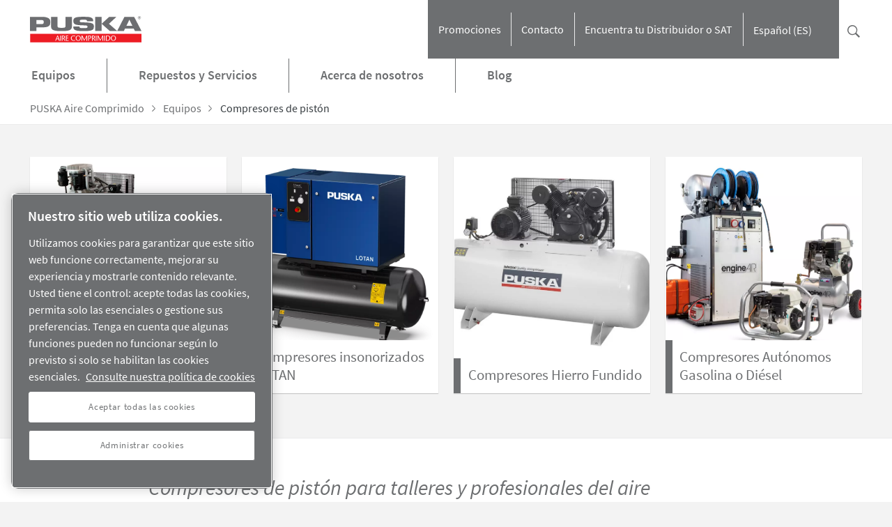

--- FILE ---
content_type: text/html; charset=UTF-8
request_url: https://www.puska.com/es/productos/compresores-aire-piston
body_size: 10792
content:
<!DOCTYPE html>




<html lang="es" dir="ltr">

<head>

	<!-- OneTrust Cookies Consent Notice start -->
<script defer="defer" type="text/javascript" src="https://rum.hlx.page/.rum/@adobe/helix-rum-js@%5E2/dist/rum-standalone.js" data-routing="env=prod,tier=publish,ams=Atlas Copco"></script>
<script type="text/javascript" src="https://cdn.cookielaw.org/consent/1bf49fbc-3449-4482-a030-206a8fe9cada/OtAutoBlock.js"></script>
<script src="https://cdn.cookielaw.org/scripttemplates/otSDKStub.js" type="text/javascript" charset="UTF-8" data-document-language="true" data-domain-script="1bf49fbc-3449-4482-a030-206a8fe9cada"></script>
<script type="text/javascript">
function OptanonWrapper() { }
</script>
<!-- OneTrust Cookies Consent Notice end -->

    
        

    <!-- Google Tag Manager -->
    <script>
        (function(w,d,s,l,i){
            w[l]=w[l]||[];
            w[l].push({'gtm.start':
                new Date().getTime(),event:'gtm.js'});var f=d.getElementsByTagName(s)[0],
                j=d.createElement(s),dl=l!='dataLayer'?'&l='+l:'';j.async=true;j.src=
                '//metrics.puska.com/gtm.js?id='+i+dl;f.parentNode.insertBefore(j,f);
                })(window,document,'script','dataLayer','GTM-TNM2ZLD');
    </script>

	<!-- End Google Tag Manager -->

    



<meta http-equiv="content-language" content="es"/>
<meta http-equiv="X-UA-Compatible" content="IE=edge,chrome=1"/>
<meta charset="utf-8"/>
<meta http-equiv="cleartype" content="on"/>

<!-- Mobile settings http://t.co/dKP3o1e -->
<meta name="HandheldFriendly" content="True"/>
<meta name="MobileOptimized" content="320"/>
<meta name="viewport" content="width=device-width, initial-scale=1.0"/>

<!-- About this document -->
<meta name="author" content="Puska"/>

<!-- In order: first try the page title (=internalTitle - inner name - pagenode name -->
<title>Compresores de Pistón - Puska aire comprimido</title>
<meta name="keywords"/>
<meta name="description" content="Compresores de aire para trabajos continuos desde 2 CV hasta 20 CV disponibles en diferentes formatos, de aluminio o hierro, insonorizados, a gasolina, transportables, las posibilidades son ilimitadas."/>


    
    


<!-- Option to add <noindex,follow> tag to page -->


<link rel="icon" type="image/x-icon" href="/etc.clientlibs/settings/wcm/designs/puska/clientlib-preloaded/resources/favicon.ico"/>
<link rel="icon" type="image/svg+xml" href="/etc.clientlibs/settings/wcm/designs/puska/clientlib-preloaded/resources/favicon.svg"/>
<link rel="shortcut icon" type="image/x-icon" href="/etc.clientlibs/settings/wcm/designs/puska/clientlib-preloaded/resources/favicon.ico"/>

<!-- Preload key requests (fonts) -->
<link rel="preload" href="/etc.clientlibs/settings/wcm/designs/puska/clientlib-preloaded/resources/fonts/WOFF2/TTF/SourceSansPro-Light.ttf.woff2" as="font" type="font/woff2" crossorigin="anonymous"/>
<link rel="preload" href="/etc.clientlibs/settings/wcm/designs/puska/clientlib-preloaded/resources/fonts/WOFF2/TTF/SourceSansPro-LightIt.ttf.woff2" as="font" type="font/woff2" crossorigin="anonymous"/>
<link rel="preload" href="/etc.clientlibs/settings/wcm/designs/puska/clientlib-preloaded/resources/fonts/WOFF2/TTF/SourceSansPro-Regular.ttf.woff2" as="font" type="font/woff2" crossorigin="anonymous"/>
<link rel="preload" href="/etc.clientlibs/settings/wcm/designs/puska/clientlib-preloaded/resources/fonts/WOFF2/TTF/SourceSansPro-It.ttf.woff2" as="font" type="font/woff2" crossorigin="anonymous"/>
<link rel="preload" href="/etc.clientlibs/settings/wcm/designs/puska/clientlib-preloaded/resources/fonts/WOFF2/TTF/SourceSansPro-Semibold.ttf.woff2" as="font" type="font/woff2" crossorigin="anonymous"/>
<link rel="preload" href="/etc.clientlibs/settings/wcm/designs/puska/clientlib-preloaded/resources/fonts/WOFF2/TTF/SourceSansPro-SemiboldIt.ttf.woff2" as="font" type="font/woff2" crossorigin="anonymous"/>
<link rel="preload" href="/etc.clientlibs/settings/wcm/designs/puska/clientlib-preloaded/resources/fonts/WOFF2/TTF/SourceSansPro-Bold.ttf.woff2" as="font" type="font/woff2" crossorigin="anonymous"/>
<link rel="preload" href="/etc.clientlibs/settings/wcm/designs/puska/clientlib-preloaded/resources/fonts/WOFF2/TTF/SourceSansPro-BoldIt.ttf.woff2" as="font" type="font/woff2" crossorigin="anonymous"/>
<link rel="preload" href="/etc.clientlibs/settings/wcm/designs/puska/clientlib-preloaded/resources/fonts/WOFF2/TTF/SourceSansPro-Black.ttf.woff2" as="font" type="font/woff2" crossorigin="anonymous"/>
<link rel="preload" href="/etc.clientlibs/settings/wcm/designs/puska/clientlib-preloaded/resources/fonts/WOFF2/TTF/SourceSansPro-BlackIt.ttf.woff2" as="font" type="font/woff2" crossorigin="anonymous"/>


    <!-- Twitter card data -->
    <meta content="summary_large_image" name="twitter:card"/>
    
        <meta content="Compresores de Pistón " name="twitter:title"/>
        <meta content="Compresores de pistón desde 2 a 20 CV para profesionales e industrias." name="twitter:description"/>
        
            
                <meta content="https://www.puska.com/content/dam/brands/Puska/compresores-piston/comba-al/2024-update/Foto-M---3-columnas.png/jcr:content/renditions/cq5dam.web.1200.628.png" name="twitter:image"/>
            
        
        <!-- OpenGraph data-->
        <meta content="Compresores de Pistón Puska" property="og:title"/>
        
            
                <meta content="https://www.puska.com/content/dam/brands/Puska/compresores-piston/comba-al/2024-update/Foto-M---3-columnas.png/jcr:content/renditions/cq5dam.web.1200.628.png" property="og:image"/>
            
        
        <meta content="Compresores de pistón desde 2 a 20 CV para profesionales e industrias." property="og:description"/>
    
    
    <meta content="article" property="og:type"/>
    <meta content="https://www.puska.com/es/productos/compresores-aire-piston" property="og:url"/>
    <meta content="800" property="og:image:width"/>
    <meta content="800" property="og:image:height"/>





<!-- Windows 8 tile -->
<meta name="application-name" content="Puska Website"/>
<meta name="msapplication-TileColor" content="#FFFFFF"/>
<meta name="msapplication-TileImage" content="tile.png"/>

<!-- Tags -->
<!-- Hreflang tags -->

	
		<link rel="alternate" hreflang="es" href="https://www.puska.com/es/productos/compresores-aire-piston"/>
	
	


<!-- Pagination tags -->

	


<!-- Canonical tags -->

	
		<link rel="canonical" href="https://www.puska.com/es/productos/compresores-aire-piston"/>
	

<!-- Tags end -->
 




	

<script>

var digitalData = {
        page: {
                pageInfo:{
                    pageID:"\/content\/puska\/es\/Productos\/Compresores\u002DAire\u002DPiston",
                    onsiteSearchCategory:"",
                    onsiteSearchTerm:"",
                    onsiteSearchResults:"",
                    htmlStatus:"200",
                    errorpage:""
                },
                category:{
                    primaryCategory: "Productos",
                    subCategory1:"Compresores\u002DAire\u002DPiston",
                    subCategory2:"",
                    subCategory3:"",
                    subCategory4:"",
                    subCategory5:"",
                    subCategory6:"",
                    pageType:"\/apps\/brands\/templates\/puska\/puska\u002Dproduct\u002Doverview\u002Dpage",
                    businessDivision:"Industrial Air",
                    businessArea:"CT"    
                },
                attributes:{
                    language:"Spanish",
                    digitalChannel:"atlas copco: web",
                    brand:"Puska",
                    rootBrand:"puska",
                    environment:"true",
                    country:"Spain",
                    onsiteSearchType:"",
                    downloadType:"",
                    tags:[]
                }
        },
        user:{
                profileInfo:{
                    profileID:"",
                    author: "false"
                },
                attributes:{
                    loginStatus:""
                }
        } 
};
digitalData.event=[];
digitalData.product=[];
digitalData.component=[];

if( false){
    var pagename = "Compresores\u002DAire\u002DPiston";
    digitalData.product.push({productInfo:{ productName : pagename  }});
}

</script>





    
<script src="/etc.clientlibs/settings/wcm/designs/accommons/clientlib-jquery.lc-1768642089460-lc.min.js"></script>
<script src="/etc.clientlibs/settings/wcm/designs/accommons/clientlib-preloaded-common.lc-1768642089460-lc.min.js"></script>





    
<script src="/etc.clientlibs/settings/wcm/designs/puska/clientlib-preloaded.lc-1768642089460-lc.min.js"></script>





    
<link rel="stylesheet" href="/etc.clientlibs/settings/wcm/designs/puska/clientlib-preloaded.lc-1768642089460-lc.min.css" type="text/css">





<!-- Enable HTML5 in IE<9 -->
<!--[if lt IE 9  & (!IEMobile)]><sly data-sly-use.clientLib="/libs/granite/sightly/templates/clientlib.html" data-sly-call="org.apache.sling.scripting.sightly.libs.granite.sightly.templates.clientlib__002e__html$3@21d2d710" data-sly-unwrap /><![endif]-->
<!-- JavaScript shim that fully implements element.classList — to make priorityNav work without errors -->
<!--[if IE 9]><script src="http://cdnjs.cloudflare.com/ajax/libs/es5-shim/2.0.8/es5-shim.min.js"></script><![endif]-->



 





	
    
    

    <div id="onetrust-hide-domains" data-one-trust-splash-hide-domains="[&#34;www.atlascopco.com&#34;,&#34;www.cp.com&#34;,&#34;www.alup.com&#34;,&#34;www.ceccato.com&#34;,&#34;www.mark-compressors.com&#34;,&#34;www.mustangairservices.com&#34;,&#34;www.pneumatech.com&#34;,&#34;www.beaconmedaes.com&#34;,&#34;www.mymedgas.com&#34;,&#34;cp.com&#34;,&#34;tools.cp.com&#34;,&#34;power-technique.cp.com&#34;,&#34;compressors.cp.com&#34;,&#34;media.beaconmedaes.com&#34;,&#34;www.eco-steamandheating.com&#34;,&#34;www.media.isravision.com&#34;,&#34;nano-purification.com&#34;,&#34;cpcpumps.com&#34;,&#34;dekkervacuum.com&#34;,&#34;www.compresseurs-mauguiere.com&#34;,&#34;www.compressors.geveke.com&#34;,&#34;www.class1inc.com&#34;]"></div>

    <!-- onetrust listener function, also called when banner is loaded -->
    <script>
        function OptanonWrapper() {

            const privacyPolicyLink = 'https://www.puska.com/es/terminoslegales';
            let privacyPolicyLabel = 'Consulte nuestra política de cookies';

            const oneTrustLinks = $("#onetrust-consent-sdk #onetrust-policy-text a");
            const pcLinks = $("#onetrust-consent-sdk #ot-pc-desc a");

            if(oneTrustLinks.length) {
                $(oneTrustLinks[0]).text(privacyPolicyLabel);

                if(privacyPolicyLink) {
                    oneTrustLinks[0].href = privacyPolicyLink;
                }
            }

            if(pcLinks.length) {
                $(pcLinks[0]).text(privacyPolicyLabel);

                if(privacyPolicyLink) {
                    pcLinks[0].href = privacyPolicyLink;
                }
            }
        }
    </script>

    <script>
        var hideDomains = document.querySelector('#onetrust-hide-domains').dataset.oneTrustSplashHideDomains;
        if(hideDomains && window.location.pathname === "/") {
            var shouldHide = false;

            for(var domain of JSON.parse(hideDomains)) {
                if(domain === window.location.hostname) {
                    shouldHide = true;
                }
            }

            if(shouldHide) {
                var styleEl = document.createElement('style');
                styleEl.textContent =
                        ".ot-sdk-container {display: none !important;}\n" +
                        ".onetrust-pc-dark-filter.ot-fade-in {display: none !important;}";
                document.head.appendChild(styleEl);
            }
        }
    </script>


</head>


<body class="c-site">


    
        

<!-- Google Tag Manager (noscript) -->
<noscript>
	<iframe src="//metrics.puska.com/ns.html?id=GTM-TNM2ZLD" height="0" width="0" style="display:none;visibility:hidden"></iframe></noscript>

<!-- End Google Tag Manager (noscript) -->

    

	
    
        
            



<div class="sticky-cookie-navbar">
	








    

    
        <div class="notification-banner fullpage">
            <div class="c-row c-row--header c-row--relative">
                <div class="o-grid">
                    <div class="o-grid__item">
                        <div class="logo"><p class="c-logo">
    
    <a class="c-logo__link" href="/es">
        Puska aire comprimido homepage
    </a>
</p>
<script type="application/ld+json">
{
    "@context": "https://schema.org",
    "@type": "Organization",
    "url": "https://www.puska.com",
    "logo": "https://www.puska.com/etc.clientlibs/settings/wcm/designs/puska/clientlib-preloaded/resources/img/png/logo.png"
}
</script>
</div>

                    </div>
                </div>
                <div class="s-editor">
                    <div class="title h-two-alternative">Su navegador no es compatible</div>
                </div>
                
    <p><p>You are using a browser we do not support any longer. To continue visiting our website, please choose one of the following supported browsers.</p>
<p> </p>
</p>
    <div class="browsers">

        

        
            
        

        <div class="browser-wrapper">
            <a href="https://www.google.com/chrome" target="_blank" rel="noreferrer noopener">
                <div class="browser-wrapper-image" style="background-image: url(/etc.clientlibs/settings/wcm/designs/accommons/clientlib-preloaded/resources/img/png/chrome_logo.png);"></div>
                <p>Google Chrome</p>
            </a>
        </div>
    

        

        
            
        

        <div class="browser-wrapper">
            <a href="https://www.mozilla.org" target="_blank" rel="noreferrer noopener">
                <div class="browser-wrapper-image" style="background-image: url(/etc.clientlibs/settings/wcm/designs/accommons/clientlib-preloaded/resources/img/png/firefox_logo.png);"></div>
                <p>Mozilla Firefox</p>
            </a>
        </div>
    

        

        
            
        

        <div class="browser-wrapper">
            <a href="https://support.apple.com/downloads/safari" target="_blank" rel="noreferrer noopener">
                <div class="browser-wrapper-image" style="background-image: url(/etc.clientlibs/settings/wcm/designs/accommons/clientlib-preloaded/resources/img/png/safari_logo.png);"></div>
                <p>Safari</p>
            </a>
        </div>
    

        

        
            
        

        <div class="browser-wrapper">
            <a href="https://www.microsoft.com/en-us/edge" target="_blank" rel="noreferrer noopener">
                <div class="browser-wrapper-image" style="background-image: url(/etc.clientlibs/settings/wcm/designs/accommons/clientlib-preloaded/resources/img/png/edge_logo.png);"></div>
                <p>Microsoft Edge</p>
            </a>
        </div>
    </div>

            </div>
        </div>
    


	<div class="expired-redirect-banner">

</div>

</div>

<div class="c-row c-row--header c-row--relative u-z-beta overlay-background-color-white">

	<div class="o-grid">
		  <div class="o-grid__item">
                <div>
                    <div class="u-float-left">

    <p class="c-logo">
        

        <a href="/es" class="c-logo__link ">
            Puska aire comprimido homepage
        </a>
        <script type="application/ld+json">
            {
                "@context": "http://schema.org",
                "@type": "Organization",
                "url": "https://www.puska.com",
                "logo": "https://www.puska.com/etc.clientlibs/settings/wcm/designs/puska/clientlib-preloaded/resources/img/png/logo.png"
            }
        </script>
    </p>    

    

    <p class="c-logo-print-small">
    </p>


</div>

                </div>

                    

                    <!-- More button: triggers modal -->
                    
                    
                        
                        <div class="navigation-icon-color-primary">
                            



<button class="c-nav-search-trigger js-search-modal js-inputfocus fixed-searchbox" data-target-selector="#modal-search">
    
    <svg width="24px" height="24px" viewBox="0 0 24 24" version="1.1" xmlns="http://www.w3.org/2000/svg" xmlns:xlink="http://www.w3.org/1999/xlink" xmlns:sketch="http://www.bohemiancoding.com/sketch/ns">
        <g id="Page-1" stroke="none" stroke-width="1" fill="none" fill-rule="evenodd" sketch:type="MSPage">
            <g id="search--sprite" sketch:type="MSArtboardGroup">
                <path class="svg-search" d="M16.1484375,14.96875 C16.8515625,13.8625 17.2640625,12.55 17.2640625,11.1390625 C17.2640625,7.196875 14.071875,4 10.134375,4 C6.1921875,4 3,7.196875 3,11.1390625 C3,15.08125 6.1921875,18.278125 10.1296875,18.278125 C11.559375,18.278125 12.890625,17.85625 14.00625,17.134375 L14.3296875,16.909375 L19.4203125,22 L21,20.3921875 L15.9140625,15.3015625 L16.1484375,14.96875 L16.1484375,14.96875 Z M14.2374127,7.2192802 C15.3080692,8.28993672 15.8976378,9.71433438 15.8976378,11.2283465 C15.8976378,12.7423585 15.3080692,14.1667562 14.2374127,15.2374127 C13.1667562,16.3080692 11.7423585,16.8976378 10.2283465,16.8976378 C8.71433438,16.8976378 7.28993672,16.3080692 6.2192802,15.2374127 C5.14862368,14.1667562 4.55905512,12.7423585 4.55905512,11.2283465 C4.55905512,9.71433438 5.14862368,8.28993672 6.2192802,7.2192802 C7.28993672,6.14862368 8.71433438,5.55905512 10.2283465,5.55905512 C11.7423585,5.55905512 13.1667562,6.14862368 14.2374127,7.2192802 L14.2374127,7.2192802 Z" id="Shape" fill="#000" sketch:type="MSShapeGroup"></path>
            </g>
        </g>
    </svg>

    Search
</button>


<div class="c-modal c-modal--header u-z-beta " id="modal-search">
    <div class="searchbox">



    
	<form action="/es/sys/search-results">
          <div class="c-input-group">
				<span class="twitter-typeahead disable-italics-false" style="position: relative; display: inline-block;">
                   <input type="text" name="search" placeholder="Search here" class="c-input-text c js-inputfocus__field"/>

                </span>
                <input type="submit" class="c-button c-button--search" value="Search"/>
            </div>
    </form>




</div>

</div>
                        </div>
                        <div class="c-nav-ba-aside overlay-background-other-items-primary overlay-font-other-items-white other-icon-background-color-white">
                            





	<nav class="c-nav-language-ba js-switch">
		
			
				

				<span id="first-language" class="c-nav-language-ba__current js-switch__current" title="Español (ES)">
					Español (ES)
				</span>

				<ul id="switch-language" class="c-nav-language-ba__list">
					
					
	<li>
		<a href="/es/productos/compresores-aire-piston" class="c-nav-language-ba__link is-selected" id="first-language">
			Español (ES)
		</a>
	</li>

				
					
					
	<li>
		<a href="#" class="c-nav-language-ba__link ">
			Portugués (PT)
		</a>
	</li>

				</ul>

			

			

		
	</nav>


                        </div>
                        <div class="c-nav-ba-aside overlay-background-other-items-primary overlay-font-other-items-white other-icon-background-color-white">
                            



    
        
            
    
        <!-- form-header-and-footer-check-use use -->
        
        
	        
	        
	            <a href="/es/promociones-puska" class="c-nav-cta">
	                Promociones
	            </a>
	        
        
        

    

        
        
        
        
    

    
        
            
    
        <!-- form-header-and-footer-check-use use -->
        
        
	        
	        
	            <a href="/es/contacto" class="c-nav-cta">
	                Contacto
	            </a>
	        
        
        

    

        
        
        
        
    

    
        
            
    
        <!-- form-header-and-footer-check-use use -->
        
        
	        
	        
	            <a href="/es/distribuidores-y-servicio-asistencia-tecnica" class="c-nav-cta">
	                Encuentra tu Distribuidor o SAT
	            </a>
	        
        
        

    

        
        
        
        
    



    


                            



                        </div>
                    
                    <!-- End more button -->
                    <!-- Search button: triggers modal -->
                    <!-- End search button -->
          </div>
	</div>
</div>

<div class=" megamenu__box">
	<div class="megamenu">

<!-- if mobile
        call mobile-template -->

    
    
    
    

    <div class="megamenu-mobile hide megamenu-background-color--grey megamenu-font-color--primary megamenu-hover-color--grey megamenu-other-items-font-color-white megamenu-other-items-background-color-primary overlay-background-color-white">
        <button class="megamenu-mobile__btn c-nav-trigger-megamenu"></button>
        <div class="megamenu-mobile__switch-language">
            <nav class="c-nav-language-ba js-switch switch-country-header-selector">
                
                    
                
            </nav>
        </div>

        

        <div class="megamenu-mobile__content hide ">
            
            
            <div>
                
                    

    

    

    <div class="megamenu-mobile__header-item megamenu-mobile__header-item--active">
        
    
    
    
    
    

    <div class="megamenu-mobile__item--title megamenu-mobile__item">
        
            
	        
	            <a href="/es/productos"> Equipos</a>
	        
		
		
    </div>

    
    

    </div>


                
                    

    

    

    <div class="megamenu-mobile__header-item">
        
    
    
    
    
    

    <div class="megamenu-mobile__item--title megamenu-mobile__item">
        
            
	        
	            <a href="/es/repuestos-servicios"> Repuestos y Servicios</a>
	        
		
		
    </div>

    
    

    </div>


                
                    

    

    

    <div class="megamenu-mobile__header-item">
        
    
    
    
    
    

    <div class="megamenu-mobile__item--title megamenu-mobile__item">
        
            
	        
	            <a href="/es/acercadenosotros"> Acerca de nosotros</a>
	        
		
		
    </div>

    
    

    </div>


                
                    

    

    

    <div class="megamenu-mobile__header-item">
        
    
    
    
    
    

    <div class="megamenu-mobile__item--title megamenu-mobile__item">
        
            
	        
	            <a href="/es/blog"> Blog</a>
	        
		
		
    </div>

    
    

    </div>


                
            </div>
            

            
                <div class="c-button-group">
                    
                    

                    
                        
                            <a href="/es/promociones-puska" class="cap-form c-button--alpha c-button">Promociones</a>
                        
                        
                        
                        
                    
                </div>
            
                <div class="c-button-group">
                    
                    

                    
                        
                            <a href="/es/contacto" class="cap-form c-button--alpha c-button">Contacto</a>
                        
                        
                        
                        
                    
                </div>
            
                <div class="c-button-group">
                    
                    

                    
                        
                            <a href="/es/distribuidores-y-servicio-asistencia-tecnica" class="cap-form c-button--alpha c-button">Encuentra tu Distribuidor o SAT</a>
                        
                        
                        
                        
                    
                </div>
            

            
        </div>
    </div>


<!--    else call desktop-->
    
    

    

    <div class="o-grid megamenu--desktop hide megamenu-background-color--grey megamenu-font-color--primary megamenu-hover-color--grey megamenu-other-items-font-color-white megamenu-other-items-background-color-primary overlay-background-color-white">
        <div class="o-grid__item megamenu__grid">
            <nav class="c-nav-main priority-nav js-nav-main megamenu__top-level">
                <ul class="o-list c-nav-main__list js-nav-main__list megamenu__container">

                    
                        

                        <li onmouseleave="exitContainer(this)" class="c-nav-main__item megamenu__container">

                            

                            
                                <a href="/es/productos" class="megamenu__main-link">Equipos</a>
                            
                        </li>
                    
                        

                        <li onmouseleave="exitContainer(this)" class="c-nav-main__item megamenu__container">

                            

                            
                                <a href="/es/repuestos-servicios" class="megamenu__main-link">Repuestos y Servicios</a>
                            
                        </li>
                    
                        

                        <li onmouseleave="exitContainer(this)" class="c-nav-main__item megamenu__container">

                            

                            
                                <a href="/es/acercadenosotros" class="megamenu__main-link">Acerca de nosotros</a>
                            
                        </li>
                    
                        

                        <li onmouseleave="exitContainer(this)" class="c-nav-main__item megamenu__container">

                            

                            
                                <a href="/es/blog" class="megamenu__main-link">Blog</a>
                            
                        </li>
                    
                </ul>
            </nav>
        </div>
    </div>


</div>

</div>

<div class="breadcrumb">
    
        
            <div class="c-row">
                <div class="c-breadcrumb">
                    <ul class="o-list c-breadcrumb__list">
                        <li class="c-breadcrumb__item">
                            <a href="/es" onclick="CQ_Analytics.record({event:'followBreadcrumb',values: { breadcrumbPath: '/content/puska/es'},collect: false,options: { obj: this },componentPath: 'accommons/components/content/breadcrumb'})" class="c-breadcrumb__link">PUSKA  Aire Comprimido</a>
                        </li>
                        
                    
                        <li class="c-breadcrumb__item">
                            <a href="/es/productos" onclick="CQ_Analytics.record({event:'followBreadcrumb',values: { breadcrumbPath: '/content/puska/es/Productos'},collect: false,options: { obj: this },componentPath: 'accommons/components/content/breadcrumb'})" class="c-breadcrumb__link">Equipos</a>
                        </li>
                        <li class="c-breadcrumb__item">Compresores de pistón</li>
                    </ul>
                </div>
            </div>
        
    

</div>


        
        
    
	
	<div>
	

</div>
<div>
	

</div>
<div class="c-parsys-divider columns-fullscreen">
	




    
    
    <div class="reference-component reference parbase"><div class="cq-dd-paragraph"><!-- Intentionally left blank--></div>
</div>


    
    
    <div class="c-parsys-divider__wrapper product-group-brand">









<form method="POST" id="form_product_overview" action="/es/Productos/Compresores-Aire-Piston/_jcr_content/par/product_overview">

    

        

        


        <div class="c-row c-row--neutral c-row--padding-equal c-row--divider ">
            <div class="o-grid o-grid--small o-grid--spacer">
                
                
                    


                
                
                    
    
    
    
    
    
    
        <div class="o-grid__item-fix">
            <div class="o-grid__item u-1-of-2-bp2 u-1-of-3-bp3 u-1-of-4-bp5 js-blocklink u-relative ">

                <!-- DTM   -->
                <div class="c-tile c-tile--padding c-tile--shadow js-blocklink__link u-mb-gamma jt-dtm-PRODUCT-OVERVIEW" data-dtm-title="transmision-correa">
                    <!-- DTM -->


                    <div class="o-mask o-mask--square o-mask--square-nocover c-tile__img">
                        <picture>
                            <!--[if IE 9]>
                            <video style="display: none"><![endif]-->
                            <source srcset="//atlascopco.scene7.com/is/image/atlascopco/Foto-M---3-columnas?$landscape800$&amp;fmt=png-alpha&amp;fit=stretch,1" media="(min-width: 800px)"/>
                            <source srcset="//atlascopco.scene7.com/is/image/atlascopco/Foto-M---3-columnas?$landscape600$&amp;fmt=png-alpha" media="(min-width: 600px)"/>
                            <source srcset="//atlascopco.scene7.com/is/image/atlascopco/Foto-M---3-columnas?$landscape400$&amp;fmt=png-alpha" media="(min-width: 400px)"/>
                            <!--[if IE 9]></video><![endif]-->
                            <img src="//atlascopco.scene7.com/is/image/atlascopco/Foto-M---3-columnas?$landscape800$&fmt=png-alpha&fit=stretch,1"/>
                        </picture>
                    </div>
                    <div class="c-tile__card-small c-tile__card--half c-tile__card--white  ">
                        <div class="c-tile__content">

                            <h5 class="c-tile__title">
                                <a class="js-blocklink__source" href="/es/productos/compresores-aire-piston/transmision-correa">Compresores Transmisión Correa</a>
                            </h5>
                            

                            
                                
                                    <div class="c-tile__desc">
                                        <ul class="o-list c-list-ui c-small u-mb-alpha">

                                            <li class="o-list__item c-list-ui__item">
                                                Con potencias desde los 2 a los 10 cv
                                            </li>


                                            


                                        </ul>
                                    </div>
                                
                            


                        </div>
                    </div>
                </div>
                
                
            </div>
        </div>
    

                
                    
    
    
    
    
    
    
        <div class="o-grid__item-fix">
            <div class="o-grid__item u-1-of-2-bp2 u-1-of-3-bp3 u-1-of-4-bp5 js-blocklink u-relative ">

                <!-- DTM   -->
                <div class="c-tile c-tile--padding c-tile--shadow js-blocklink__link u-mb-gamma jt-dtm-PRODUCT-OVERVIEW" data-dtm-title="insonorizados-no-ruido-lotan">
                    <!-- DTM -->


                    <div class="o-mask o-mask--square o-mask--square-nocover c-tile__img">
                        <picture>
                            <!--[if IE 9]>
                            <video style="display: none"><![endif]-->
                            <source srcset="//atlascopco.scene7.com/is/image/atlascopco/insonorizado-lotan-s2-500l-d-02?$landscape800$&amp;fmt=png-alpha" media="(min-width: 800px)"/>
                            <source srcset="//atlascopco.scene7.com/is/image/atlascopco/insonorizado-lotan-s2-500l-d-02?$landscape600$&amp;fmt=png-alpha" media="(min-width: 600px)"/>
                            <source srcset="//atlascopco.scene7.com/is/image/atlascopco/insonorizado-lotan-s2-500l-d-02?$landscape400$&amp;fmt=png-alpha" media="(min-width: 400px)"/>
                            <!--[if IE 9]></video><![endif]-->
                            <img src="//atlascopco.scene7.com/is/image/atlascopco/insonorizado-lotan-s2-500l-d-02?$landscape800$&fmt=png-alpha" alt="Gama Lotan de PUSKA"/>
                        </picture>
                    </div>
                    <div class="c-tile__card-small c-tile__card--half c-tile__card--white  ">
                        <div class="c-tile__content">

                            <h5 class="c-tile__title">
                                <a class="js-blocklink__source" href="/es/productos/compresores-aire-piston/insonorizados-no-ruido-lotan">Compresores insonorizados LOTAN</a>
                            </h5>
                            

                            
                                
                                    <div class="c-tile__desc">
                                        <ul class="o-list c-list-ui c-small u-mb-alpha">

                                            <li class="o-list__item c-list-ui__item">
                                                Los compresores LOTAN con su bajo nivel de ruido combinan un rendimiento y una comodidad inigualables entre los compresores de pistón para taller.
                                            </li>


                                            


                                        </ul>
                                    </div>
                                
                            


                        </div>
                    </div>
                </div>
                
                
            </div>
        </div>
    

                
                    
    
    
    
    
    
    
        <div class="o-grid__item-fix">
            <div class="o-grid__item u-1-of-2-bp2 u-1-of-3-bp3 u-1-of-4-bp5 js-blocklink u-relative ">

                <!-- DTM   -->
                <div class="c-tile c-tile--padding c-tile--shadow js-blocklink__link u-mb-gamma jt-dtm-PRODUCT-OVERVIEW" data-dtm-title="bancada-deposito-hierro-fundido">
                    <!-- DTM -->


                    <div class="o-mask o-mask--square o-mask--square-nocover c-tile__img">
                        <picture>
                            <!--[if IE 9]>
                            <video style="display: none"><![endif]-->
                            <source srcset="//atlascopco.scene7.com/is/image/atlascopco/N-1300-2-500-1?$landscape800$" media="(min-width: 800px)"/>
                            <source srcset="//atlascopco.scene7.com/is/image/atlascopco/N-1300-2-500-1?$landscape600$" media="(min-width: 600px)"/>
                            <source srcset="//atlascopco.scene7.com/is/image/atlascopco/N-1300-2-500-1?$landscape400$" media="(min-width: 400px)"/>
                            <!--[if IE 9]></video><![endif]-->
                            <img src="//atlascopco.scene7.com/is/image/atlascopco/N-1300-2-500-1?$landscape800$" alt="Puska Compresor de pistón N 1300 2 500"/>
                        </picture>
                    </div>
                    <div class="c-tile__card-small c-tile__card--half c-tile__card--white  ">
                        <div class="c-tile__content">

                            <h5 class="c-tile__title">
                                <a class="js-blocklink__source" href="/es/productos/compresores-aire-piston/bancada-deposito-hierro-fundido">Compresores Hierro Fundido</a>
                            </h5>
                            

                            
                                
                                    <div class="c-tile__desc">
                                        <ul class="o-list c-list-ui c-small u-mb-alpha">

                                            <li class="o-list__item c-list-ui__item">
                                                Robustos y duraderos. En bancada o sobre depósito y con carcasa insonorizada.
                                            </li>


                                            


                                        </ul>
                                    </div>
                                
                            


                        </div>
                    </div>
                </div>
                
                
            </div>
        </div>
    

                
                    
    
    
    
    
    
    
        <div class="o-grid__item-fix">
            <div class="o-grid__item u-1-of-2-bp2 u-1-of-3-bp3 u-1-of-4-bp5 js-blocklink u-relative ">

                <!-- DTM   -->
                <div class="c-tile c-tile--padding c-tile--shadow js-blocklink__link u-mb-gamma jt-dtm-PRODUCT-OVERVIEW" data-dtm-title="autonomos-gasolina-diesel">
                    <!-- DTM -->


                    <div class="o-mask o-mask--square o-mask--square-nocover c-tile__img">
                        <picture>
                            <!--[if IE 9]>
                            <video style="display: none"><![endif]-->
                            <source srcset="//atlascopco.scene7.com/is/image/atlascopco/gama-engineair?$landscape800$" media="(min-width: 800px)"/>
                            <source srcset="//atlascopco.scene7.com/is/image/atlascopco/gama-engineair?$landscape600$" media="(min-width: 600px)"/>
                            <source srcset="//atlascopco.scene7.com/is/image/atlascopco/gama-engineair?$landscape400$" media="(min-width: 400px)"/>
                            <!--[if IE 9]></video><![endif]-->
                            <img src="//atlascopco.scene7.com/is/image/atlascopco/gama-engineair?$landscape800$" alt="Compresores autónomos Enginair"/>
                        </picture>
                    </div>
                    <div class="c-tile__card-small c-tile__card--half c-tile__card--white  ">
                        <div class="c-tile__content">

                            <h5 class="c-tile__title">
                                <a class="js-blocklink__source" href="/es/productos/compresores-aire-piston/autonomos-gasolina-diesel">Compresores Autónomos Gasolina o Diésel</a>
                            </h5>
                            

                            
                                
                                    <div class="c-tile__desc">
                                        <ul class="o-list c-list-ui c-small u-mb-alpha">

                                            <li class="o-list__item c-list-ui__item">
                                                Compresores para transportar fácilmente
                                            </li>


                                            


                                        </ul>
                                    </div>
                                
                            


                        </div>
                    </div>
                </div>
                
                
            </div>
        </div>
    

                

                
            </div>
        </div>
    
</form>
</div>


    
    
    <div class="subtitle s-editor c-parsys-divider__item">



    
    <h2 class="u-h3 u-mb-beta disable-italics-false">
         Compresores de pistón para talleres y profesionales del aire comprimido
    </h2>
    

    







</div>


    
    
    <div class="paragraph s-editor c-parsys-divider__item s-editor--para">
    
        
            
            <div class="c-lead disable-italics-false">
                <p>PUSKA es la marca española líder en compresores de pistón. Desde 1962 PUSKA es sinónimo de fiabilidad, robustez y servicio al cliente. ideales para cualquier aplicación profesional o industrial donde se requiera aire comprimido de alta calidad de manera intermitente o continua, pudiendo trabajar hasta el 100% del tiempo. Desde 2 CV hasta 20 CV están disponibles en diferentes formatos para adaptarse a tus necesidades.</p>

            </div>
        
        
    
</div>


    
    
    <div class="features-banner">
<div class="c-row c-row--padding-equal ">

    <div class="o-grid o-grid--big c-features s-editor u-mb--gamma">
     


		 
         




    
    
    <div class="o-grid__item o-grid__item-left u-1-of-3-bp4 feature-item">
    <div class="c-feature js-match">
        
        
            <h4 class="c-feature__title"><font color="#e60000">Calidad con el mejor servicio</font></h4>
        
        

        
            <p>PUSKA es sinónimo de calidad y servicio. Nuestros equipos están fabricados bajo los más altos estándares de calidad y contamos con la mayor red de asistencia técnica que hace posible que su negocio nunca pare.</p>
        
        
        

    </div>


</div>


    
    
    <div class="o-grid__item o-grid__item-left u-1-of-3-bp4 feature-item">
    <div class="c-feature js-match">
        
        
            <h4 class="c-feature__title"><font color="#e60000">Fiabilidad legendaria</font></h4>
        
        

        
            <p>Quien tiene un PUSKA tiene un tesoro. Hechos para durar, nuestros equipos son los más robustos del mercado y están preparados para trabajar en las condiciones más adversas y exigentes. No lo decimos nosotros, ¡¡¡lo dicen nuestros clientes!!!</p>
        
        
        

    </div>


</div>


    
    
    <div class="o-grid__item o-grid__item-left u-1-of-3-bp4 feature-item">
    <div class="c-feature js-match">
        
        
            <h4 class="c-feature__title"><font color="#e60000">Soluciones para cualquier necesidad</font></h4>
        
        

        
            <p>Compresores profesionales, para taller y para todas las industrias donde se necesite aire comprimido puntualmente, de forma intermitente o incluso para trabajar de manera continua. Lubricados o exentos de aceite en PUSKA tenemos un modelo que se adapta a sus necesidades y a su presupuesto.</p>
        
        
        

    </div>


</div>



</div>

</div>
</div>



</div>

  




     <div class="c-row c-row--padding-reset c-row--divider">
        <div class="o-grid">
            <div class="o-grid__item u-1-of-4-bp3 js-match c-footer-panel c-footer-border">
     				




    
    
    <div class="navigation-link-group c-footer-dotted-divider">

    
    
        
        
        


            
            
            <h6 class="u-color-alpha-base">Enlaces de interés</h6>
        
        

        <ul class="c-list-nested c-list-nested--indent">
            
            <li class="c-list-nested__item">
                

                
                    
                        
                        
                            
    
        <!-- form-header-and-footer-check-use use -->
        
        
	        
	        
	            <a href="/es/productos" class="c-link">
	                Productos
	            </a>
	        
        
        

    

                        
                    
                
            </li>
            
            

            
        
            
            <li class="c-list-nested__item">
                

                
                    
                        
                        
                            
    
        <!-- form-header-and-footer-check-use use -->
        
        
	        
	        
	            <a href="/es/aplicaciones-compresor-taller" class="c-link">
	                Ejemplos de aplicaciones
	            </a>
	        
        
        

    

                        
                    
                
            </li>
            
            

            
        
            
            <li class="c-list-nested__item">
                

                
                    
                        
                        
                            
    
        <!-- form-header-and-footer-check-use use -->
        
        
	        
	        
	            <a href="/es/manual-guia-aire-comprimido" class="c-link">
	                Guía del aire comprimido
	            </a>
	        
        
        

    

                        
                    
                
            </li>
            
            

            
        
            
            <li class="c-list-nested__item">
                

                
                    
                        
                        
                            
    
        <!-- form-header-and-footer-check-use use -->
        
        
	        
	        
	            <a href="/es/acercadenosotros" class="c-link">
	                Acerca de nosotros
	            </a>
	        
        
        

    

                        
                    
                
            </li>
            
            

            
        </ul>
    
</div>


    
    
    <div class="navigation-link-group c-footer-dotted-divider">

    
    
        
        
        


            
            
            <h6 class="u-color-alpha-base">Enlaces para distribuidores</h6>
        
        

        <ul class="c-list-nested c-list-nested--indent">
            
            <li class="c-list-nested__item">
                

                
                    
                        
                        
                            
    
        <!-- form-header-and-footer-check-use use -->
        
        
	        
	        
	            <a href="/es/distribuidores-y-servicio-asistencia-tecnica/manuales-despieces" class="c-link">
	                Manuales, despieces e información técnica
	            </a>
	        
        
        

    

                        
                    
                
            </li>
            
            

            
        
            
            <li class="c-list-nested__item">
                

                
                    
                        
                        
                            
    
        <!-- form-header-and-footer-check-use use -->
        
        
	        
	        
	            <a href="/es/repuestos-servicios/planes-de-servicio-puska" class="c-link">
	                Garantía PUSKA
	            </a>
	        
        
        

    

                        
                    
                
            </li>
            
            

            
        
            
            <li class="c-list-nested__item">
                

                
                    
                        
                        
                            
    
        <!-- form-header-and-footer-check-use use -->
        
        
        
             <a class="js-modal c-link">
                 Condiciones de venta
             </a>
        

    

                        
                    
                
            </li>
            
            

            
        
            
            
            <li class="c-list-nested__item">
                
                    <a href="https://www.puska.com/content/dam/brands/Puska/catalogos/Cat%C3%A1logo%20Puska%202025.pdf" class="c-link c-link--external " target="_blank" rel="noreferrer noopener ">Catálogo Puska 2025</a>
                
                
            </li>
            

            
        </ul>
    
</div>




            </div>

            <div class="o-grid__item middle-footer u-2-of-4-bp3 js-match c-footer-border">





    
    
    <div class="c-footer-divider-wrapper">





	
	<div class="c-footer-divider c-footer-divider--img card-lazyload cq-dd-image" data-imgsrc-1600="//atlascopco.scene7.com/is/image/atlascopco/La-marca-en-la-que-puede-confiar?$landscape1600$&amp;fmt=png-alpha&amp;fit=stretch,1" data-imgsrc-1280="//atlascopco.scene7.com/is/image/atlascopco/La-marca-en-la-que-puede-confiar?$landscape1280$&amp;fmt=png-alpha&amp;fit=stretch,1" data-imgsrc-950="//atlascopco.scene7.com/is/image/atlascopco/La-marca-en-la-que-puede-confiar?$landscape950$&amp;fmt=png-alpha" data-imgsrc-800="//atlascopco.scene7.com/is/image/atlascopco/La-marca-en-la-que-puede-confiar?$landscape800$&amp;fmt=png-alpha" data-imgsrc-600="//atlascopco.scene7.com/is/image/atlascopco/La-marca-en-la-que-puede-confiar?$landscape600$&amp;fmt=png-alpha" data-imgsrc-400="//atlascopco.scene7.com/is/image/atlascopco/La-marca-en-la-que-puede-confiar?$landscape400$&amp;fmt=png-alpha">






		<div class="c-footer-divider__para">
			<a href="/es/contacto">
				<h6 class="u-color-alpha-base">Contacto</h6>
			</a>
		
		<div class="group-text-container">
			<p class="c-small"></p>
		</div>
		<p>
		    
		        
		        
		        
		        
		        	<a href="tel:900%20031%20459" class="c-link">900 031 459</a>
		        
		        
		        <br/>
		    
		        
		        
		        
		        
		        
		        	<a href="mailto:puska.comer@puska.es" class="c-link mailto-wrap">puska.comer@puska.es</a>
		        
		        <br/>
		    
		        
		        
		            
		                
    
        <!-- form-header-and-footer-check-use use -->
        
        
	        
	        
	            <a href="/es/distribuidores-y-servicio-asistencia-tecnica" class="c-link">
	                Encuenta tu distribuidor y SAT más cercano
	            </a>
	        
        
        

    

		            
		        
		        
		        
		        
		        <br/>
		    
		</p>
		</div>
	</div>

</div>


    
    
    <div class="c-footer-divider-wrapper">





	
	<div class="c-footer-divider c-footer-divider--img card-lazyload cq-dd-image" data-imgsrc-1600="//atlascopco.scene7.com/is/image/atlascopco/LRQA?$portrait1600$&amp;fmt=png-alpha&amp;fit=stretch,1" data-imgsrc-1280="//atlascopco.scene7.com/is/image/atlascopco/LRQA?$portrait1280$&amp;fmt=png-alpha&amp;fit=stretch,1" data-imgsrc-950="//atlascopco.scene7.com/is/image/atlascopco/LRQA?$portrait950$&amp;fmt=png-alpha" data-imgsrc-800="//atlascopco.scene7.com/is/image/atlascopco/LRQA?$portrait800$&amp;fmt=png-alpha" data-imgsrc-600="//atlascopco.scene7.com/is/image/atlascopco/LRQA?$portrait600$&amp;fmt=png-alpha" data-imgsrc-400="//atlascopco.scene7.com/is/image/atlascopco/LRQA?$portrait400$&amp;fmt=png-alpha">






		<div class="c-footer-divider__para">
			
		<h6 class="u-color-alpha-base"></h6>
		<div class="group-text-container">
			<p class="c-small"></p>
		</div>
		<p>
		    
		        
		        
		        
		        	<a href="https://www.puska.com/content/dam/brands/Puska/LRQA-2026.pdf" class="c-link c-link--external" target="_external">Certificados ISO 9001 / 14001 y OHSAS 18001</a>
		        
		        
		        
		        <br/>
		    
		        
		        
		        
		        	<a href="https://www.puska.com/content/dam/brands/Puska/SHEQ-Policy-Poster-ES-2024.pdf" class="c-link c-link--external" target="_external">Política de Calidad, Prevención y Medioambiente</a>
		        
		        
		        
		        <br/>
		    
		        
		        
		            
		                
    
        <!-- form-header-and-footer-check-use use -->
        
        
        
             <a class="js-modal c-link">
                 Informar sobre mala conducta
             </a>
        

    

		            
		        
		        
		        
		        
		        <br/>
		    
		        
		        
		        
		        	<a href="https://forms.office.com/e/Hb9ShiV5Jw" class="c-link c-link--external" target="_external">Hacer una reclamación</a>
		        
		        
		        
		        <br/>
		    
		        
		        
		            
		                
    
        <!-- form-header-and-footer-check-use use -->
        
        
	        
	        
	            <a href="/es/conformidad-del-producto" class="c-link">
	                Conformidad del producto
	            </a>
	        
        
        

    

		            
		        
		        
		        
		        
		        <br/>
		    
		</p>
		</div>
	</div>

</div>



            </div>

            <div class="o-grid__item u-1-of-4-bp3 js-match c-footer-panel c-footer-border">

					




    
    
    <div class="follow-us-block c-footer-dotted-divider">


<input type="hidden" id="ac-social-click" value=""/>
<ul class="o-list c-list-nested c-list-nested--indent">
    <li class="o-list__item c-list-nested__item"><a href="https://www.linkedin.com/company/puska-espana/" data-social-follow="linkedin" target="_blank" rel="noreferrer noopener" class="c-social-link dtm-social-follow"><i class="c-icon c-icon--linkedin dtm-social-follow-linkedin"></i>@Puska Aire Comprimido</a></li>

    <li class="o-list__item c-list-nested__item"><a href="https://www.facebook.com/PuskaEspana/" data-social-follow="facebook" target="_blank" rel="noreferrer noopener" class="c-social-link dtm-social-follow"><i class="c-icon c-icon--facebook dtm-social-follow-facebook"></i>@Puska Aire Comprimido</a></li>

    <li class="o-list__item c-list-nested__item"><a href="https://www.instagram.com/puska.compresores/" data-social-follow="instagram" target="_blank" rel="noreferrer noopener" class="c-social-link dtm-social-follow"><i class="c-icon c-icon--instagram dtm-social-follow-instagram"></i>@PuskaAireComprimido</a></li>

    <li class="o-list__item c-list-nested__item"><a href="https://www.youtube.com/@puskaspain7668" data-social-follow="youtube" target="_blank" rel="noreferrer noopener" class="c-social-link dtm-social-follow"><i class="c-icon c-icon--youtube dtm-social-follow-youtube"></i>@PuskaSpain</a></li>
</ul>
</div>


    
    
    <div class="navigation-link-group c-footer-dotted-divider">

    
    
        
        
        


            
            
            <h6 class="u-color-alpha-base">Idiomas disponibles</h6>
        
        

        <ul class="c-list-nested c-list-nested--indent">
            
            <li class="c-list-nested__item">
                

                
                    
                        
                        
                            
    
        <!-- form-header-and-footer-check-use use -->
        
        
	        
	        
	            <a href="/pt" class="c-link">
	                PUSKA em portugues
	            </a>
	        
        
        

    

                        
                    
                
            </li>
            
            

            
        </ul>
    
</div>



            </div>
        </div>
    </div>

  

<div id="subfooter-links" class="c-row c-row--divider">


    <div class="o-grid o-grid--medium">
        <div class="o-grid__item u-1-of-4-bp4 c-footer-panel">
            <div class="c-tagline">
                
                
	
	
	
		
			
			
				<picture class="image-object-fit-ie">
					<!--[if IE 9]><video style="display: none"><![endif]-->
					
						<source data-srcset="//atlascopco.scene7.com/is/image/atlascopco/Logo+PUSKA+%282%29?$landscape1600$&amp;fit=stretch,1" media="(min-width: 1600px)"/>
					
					
						<source data-srcset="//atlascopco.scene7.com/is/image/atlascopco/Logo+PUSKA+%282%29?$landscape1280$&amp;fit=stretch,1" media="(min-width: 1280px)"/>
					
					
						<source data-srcset="//atlascopco.scene7.com/is/image/atlascopco/Logo+PUSKA+%282%29?$landscape950$&amp;fit=stretch,1" media="(min-width: 950px)"/>
					
					
						<source data-srcset="//atlascopco.scene7.com/is/image/atlascopco/Logo+PUSKA+%282%29?$landscape800$" media="(min-width: 800px)"/>
					
					
						<source data-srcset="//atlascopco.scene7.com/is/image/atlascopco/Logo+PUSKA+%282%29?$landscape600$" media="(min-width: 600px)"/>
					
					
						<source data-srcset="//atlascopco.scene7.com/is/image/atlascopco/Logo+PUSKA+%282%29?$landscape400$"/>
					
					
					<!--[if IE 9]></video><![endif]-->
					<img class="lazyload cq-dd-image" data-srcset="[data-uri]" alt="Puska logo"/>
				</picture>
			
		
	

            </div>
        </div>
        <div class="o-grid__item u-3-of-4-bp4 c-footer-panel">
            
            <ul class="c-nav-footer">
                
                    
                    <li class="c-nav-footer__item">
                        
                        <a href="/es/privacy-policy" class="c-nav-footer__link" target="_blank">Aviso legal y cookies | Política de Protección de Datos</a>
                    </li>
                    
                    
                
                    
                    
                    
                    <li class="c-nav-footer__item">
                        <button class="ot-sdk-show-settings c-nav-footer__link">Edit settings</button>
                    </li>
                
                    
                    <li class="c-nav-footer__item">
                        
                        <a href="/es/sys/sitemap" class="c-nav-footer__link" target="_blank">Sitemap</a>
                    </li>
                    
                    
                
                    
                    <li class="c-nav-footer__item">
                        
                        <a href="/es/condiciones-generales-venta" class="c-nav-footer__link" target="_blank">Condiciones Generales de Venta Puska</a>
                    </li>
                    
                    
                
                <li class="c-nav-footer__item">
                    <span class="c-nav-footer__text">&copy; 2026 Puska</span>
                </li>
            </ul>
        </div>
    </div>

</div>

<div class="footer-additional-content">
    





</div>





  <!-- Modal windows -->
<div data-cap-modalcontainer class="c-parsys-divider cap-modal-windows">
    
</div>
<!-- End Modal windows -->

	


	<!-- Footer javascript -->
<!-- Always Load jQuery First -->

    
<script src="/etc.clientlibs/settings/wcm/designs/accommons/clientlib-jquery-ui.lc-1768642089460-lc.min.js"></script>






    
    <script type="text/javascript" src="/etc.clientlibs/clientlibs/social/thirdparty/handlebars.lc-1768642089460-lc.min.js" defer></script><script type="text/javascript" src="/etc.clientlibs/settings/wcm/designs/accommons/clientlib-postloaded-dynamic/clientlib-dayjs.lc-1768642089460-lc.min.js" defer></script><script type="text/javascript" src="/etc.clientlibs/settings/wcm/designs/business/clientlib-postloaded-dynamic.lc-1768642089460-lc.min.js" defer></script><script type="text/javascript" src="/etc.clientlibs/accommons/components/content/megadropdown-mobile-design-system/clientlibs.lc-1768642089460-lc.min.js" defer></script><script type="text/javascript" src="/etc.clientlibs/settings/wcm/designs/accommons/clientlib-postloaded-dynamic/clientlib-priority-nav.lc-1768642089460-lc.min.js" defer></script><script type="text/javascript" src="/etc.clientlibs/settings/wcm/designs/brands/clientlib-postloaded-dynamic.lc-1768642089460-lc.min.js" defer></script><script type="text/javascript" src="/etc.clientlibs/settings/wcm/designs/accommons/clientlib-postloaded-dynamic/clientlib-product.lc-1768642089460-lc.min.js" defer></script>








<script type="module" src="https://cdn.jsdelivr.net/npm/friendly-challenge@0.9.12/widget.module.min.js" async defer></script>
<script nomodule src="https://cdn.jsdelivr.net/npm/friendly-challenge@0.9.12/widget.min.js" async defer></script>



    <script src="//cstaticdun.126.net/load.min.js" defer></script>
    <script type="application/javascript">
        $(window).on("load",function() {
            captchaCallback();
        });
    </script>





<script defer src="https://static.cloudflareinsights.com/beacon.min.js/vcd15cbe7772f49c399c6a5babf22c1241717689176015" integrity="sha512-ZpsOmlRQV6y907TI0dKBHq9Md29nnaEIPlkf84rnaERnq6zvWvPUqr2ft8M1aS28oN72PdrCzSjY4U6VaAw1EQ==" data-cf-beacon='{"version":"2024.11.0","token":"69b696ac56d048d29d927abd5b02b62d","server_timing":{"name":{"cfCacheStatus":true,"cfEdge":true,"cfExtPri":true,"cfL4":true,"cfOrigin":true,"cfSpeedBrain":true},"location_startswith":null}}' crossorigin="anonymous"></script>
</body>
</html>


--- FILE ---
content_type: image/svg+xml
request_url: https://www.puska.com/etc.clientlibs/settings/wcm/designs/puska/clientlib-preloaded/resources/img/svg/linkedin--sprite.svg
body_size: -540
content:
<?xml version="1.0" encoding="UTF-8" standalone="no"?>
<svg width="24px" height="90px" viewBox="0 0 24 90" version="1.1" xmlns="http://www.w3.org/2000/svg" xmlns:xlink="http://www.w3.org/1999/xlink" xmlns:sketch="http://www.bohemiancoding.com/sketch/ns">
    <!-- Generator: Sketch 3.4.4 (17249) - http://www.bohemiancoding.com/sketch -->
    <title>linkedin--sprite</title>
    <desc>Created with Sketch.</desc>
    <defs></defs>
    <g id="Page-1" stroke="none" stroke-width="1" fill="none" fill-rule="evenodd" sketch:type="MSPage">
        <g id="linkedin--sprite" sketch:type="MSArtboardGroup">
            <path d="M17.5699673,5 L6.50328877,5 C5.89883535,5 5.37037037,5.43520709 5.37037037,6.03275334 L5.37037037,17.1236262 C5.37037037,17.7246264 5.89883535,18.2600002 6.50328877,18.2600002 L17.5665132,18.2600002 C18.1744207,18.2600002 18.6303513,17.7211724 18.6303513,17.1236262 L18.6303513,6.03275334 C18.6338053,5.43520709 18.1744207,5 17.5699673,5 L17.5699673,5 Z M9.48065358,16.0528785 L7.58094285,16.0528785 L7.58094285,10.1464966 L9.48065358,10.1464966 L9.48065358,16.0528785 L9.48065358,16.0528785 Z M8.59642459,9.24845019 L8.58260851,9.24845019 C7.97470108,9.24845019 7.58094285,8.79597298 7.58094285,8.22951295 C7.58094285,7.65269085 7.98506314,7.21057571 8.60678665,7.21057571 C9.22851016,7.21057571 9.6084523,7.64923683 9.62226838,8.22951295 C9.62226838,8.79597298 9.22851016,9.24845019 8.59642459,9.24845019 L8.59642459,9.24845019 Z M16.4232328,16.0528785 L14.5235221,16.0528785 L14.5235221,12.8233656 C14.5235221,12.0496641 14.2472005,11.5211983 13.5598506,11.5211983 C13.0348397,11.5211983 12.7239779,11.8769629 12.5858171,12.2223653 C12.5340068,12.3467102 12.5201907,12.5159574 12.5201907,12.6886586 L12.5201907,16.0528785 L10.62048,16.0528785 L10.62048,10.1464966 L12.5201907,10.1464966 L12.5201907,10.9685544 C12.7965123,10.5747956 13.2282647,10.0083356 14.2333844,10.0083356 C15.4802855,10.0083356 16.4232328,10.8303934 16.4232328,12.602308 L16.4232328,16.0528785 L16.4232328,16.0528785 Z" id="Shape" fill="#6d6f71" sketch:type="MSShapeGroup"></path>
            <path d="M17.5699673,55 L6.50328877,55 C5.89883535,55 5.37037037,55.4352071 5.37037037,56.0327533 L5.37037037,67.1236262 C5.37037037,67.7246264 5.89883535,68.2600002 6.50328877,68.2600002 L17.5665132,68.2600002 C18.1744207,68.2600002 18.6303513,67.7211724 18.6303513,67.1236262 L18.6303513,56.0327533 C18.6338053,55.4352071 18.1744207,55 17.5699673,55 L17.5699673,55 Z M9.48065358,66.0528785 L7.58094285,66.0528785 L7.58094285,60.1464966 L9.48065358,60.1464966 L9.48065358,66.0528785 L9.48065358,66.0528785 Z M8.59642459,59.2484502 L8.58260851,59.2484502 C7.97470108,59.2484502 7.58094285,58.795973 7.58094285,58.2295129 C7.58094285,57.6526909 7.98506314,57.2105757 8.60678665,57.2105757 C9.22851016,57.2105757 9.6084523,57.6492368 9.62226838,58.2295129 C9.62226838,58.795973 9.22851016,59.2484502 8.59642459,59.2484502 L8.59642459,59.2484502 Z M16.4232328,66.0528785 L14.5235221,66.0528785 L14.5235221,62.8233656 C14.5235221,62.0496641 14.2472005,61.5211983 13.5598506,61.5211983 C13.0348397,61.5211983 12.7239779,61.8769629 12.5858171,62.2223653 C12.5340068,62.3467102 12.5201907,62.5159574 12.5201907,62.6886586 L12.5201907,66.0528785 L10.62048,66.0528785 L10.62048,60.1464966 L12.5201907,60.1464966 L12.5201907,60.9685544 C12.7965123,60.5747956 13.2282647,60.0083356 14.2333844,60.0083356 C15.4802855,60.0083356 16.4232328,60.8303934 16.4232328,62.602308 L16.4232328,66.0528785 L16.4232328,66.0528785 Z" id="Shape-Copy-2" fill="#636567" sketch:type="MSShapeGroup"></path>
        </g>
    </g>
</svg>

--- FILE ---
content_type: image/svg+xml
request_url: https://www.puska.com/etc.clientlibs/settings/wcm/designs/puska/clientlib-preloaded/resources/img/svg/youtube--sprite.svg
body_size: 241
content:
<?xml version="1.0" encoding="UTF-8" standalone="no"?>
<svg width="24px" height="90px" viewBox="0 0 24 90" version="1.1" xmlns="http://www.w3.org/2000/svg" xmlns:xlink="http://www.w3.org/1999/xlink" xmlns:sketch="http://www.bohemiancoding.com/sketch/ns">
    <!-- Generator: Sketch 3.4.4 (17249) - http://www.bohemiancoding.com/sketch -->
    <title>youtube--sprite</title>
    <desc>Created with Sketch.</desc>
    <defs></defs>
    <g id="Page-1" stroke="none" stroke-width="1" fill="none" fill-rule="evenodd" sketch:type="MSPage">
        <g id="youtube--sprite" sketch:type="MSArtboardGroup">
            <path d="M18.4415886,8.20821052 C18.4415886,7.03640069 17.5668125,6.09374479 16.4858958,6.09374479 C15.021769,6.02604022 13.5285712,6 12.0036594,6 L11.7658048,6 L11.5279503,6 C10.0056814,6 8.50984066,6.02604022 7.04571391,6.09374479 C5.96744006,6.09374479 5.09266397,7.04160874 5.09266397,8.21341857 C5.02659327,9.14045034 4.99752216,10.0674821 5.00016499,10.9945139 C4.99752216,11.9215457 5.02659327,12.8485774 5.09002114,13.7782132 C5.09002114,14.9500231 5.96479723,15.900491 7.04307108,15.900491 C8.58119702,15.9707996 10.1589654,16.0020479 11.763162,15.9994439 C13.3700015,16.0046519 14.9424842,15.9734037 16.483253,15.900491 C17.5641696,15.900491 18.4389457,14.9500231 18.4389457,13.7782132 C18.5023736,12.8485774 18.5314447,11.9215457 18.5288019,10.9919099 C18.5340875,10.0648781 18.5050164,9.13784632 18.4415886,8.20821052 L18.4415886,8.20821052 Z M10.4708191,13.5490593 L10.4708191,8.4321564 L14.3029198,10.9893059 L10.4708191,13.5490593 L10.4708191,13.5490593 Z" id="Shape" fill="#6d6f71" sketch:type="MSShapeGroup"></path>
            <path d="M18.4415886,58.2082105 C18.4415886,57.0364007 17.5668125,56.0937448 16.4858958,56.0937448 C15.021769,56.0260402 13.5285712,56 12.0036594,56 L11.7658048,56 L11.5279503,56 C10.0056814,56 8.50984066,56.0260402 7.04571391,56.0937448 C5.96744006,56.0937448 5.09266397,57.0416087 5.09266397,58.2134186 C5.02659327,59.1404503 4.99752216,60.0674821 5.00016499,60.9945139 C4.99752216,61.9215457 5.02659327,62.8485774 5.09002114,63.7782132 C5.09002114,64.9500231 5.96479723,65.900491 7.04307108,65.900491 C8.58119702,65.9707996 10.1589654,66.0020479 11.763162,65.9994439 C13.3700015,66.0046519 14.9424842,65.9734037 16.483253,65.900491 C17.5641696,65.900491 18.4389457,64.9500231 18.4389457,63.7782132 C18.5023736,62.8485774 18.5314447,61.9215457 18.5288019,60.9919099 C18.5340875,60.0648781 18.5050164,59.1378463 18.4415886,58.2082105 L18.4415886,58.2082105 Z M10.4708191,63.5490593 L10.4708191,58.4321564 L14.3029198,60.9893059 L10.4708191,63.5490593 L10.4708191,63.5490593 Z" id="Shape" fill="#636567" sketch:type="MSShapeGroup"></path>
        </g>
    </g>
</svg>

--- FILE ---
content_type: image/svg+xml
request_url: https://www.puska.com/etc.clientlibs/settings/wcm/designs/puska/clientlib-preloaded/resources/img/svg/instagram--sprite.svg
body_size: -662
content:
<?xml version="1.0" encoding="UTF-8" standalone="no"?>
<svg width="24px" height="90px" viewBox="0 0 24 90" version="1.1" xmlns="http://www.w3.org/2000/svg" xmlns:xlink="http://www.w3.org/1999/xlink" xmlns:sketch="http://www.bohemiancoding.com/sketch/ns">
    <!-- Generator: Sketch 3.4.4 (17249) - http://www.bohemiancoding.com/sketch -->
    <title>instagram--sprite</title>
    <desc>Created with Sketch.</desc>
    <defs></defs>
    <g id="Page-1" stroke="none" stroke-width="1" fill="none" fill-rule="evenodd" sketch:type="MSPage">
        <g id="instagram--sprite" sketch:type="MSArtboardGroup">
            <path d="M16.2480469,5 L7.75195312,5 C6.78515625,5 6,5.78515625 6,6.75195312 L6,15.2480469 C6,16.2148438 6.78515625,17 7.75195312,17 L16.2480469,17 C17.2148438,17 18,16.2148438 18,15.2480469 L18,6.75195312 C18,5.78515625 17.2148438,5 16.2480469,5 L16.2480469,5 Z M12,8.75 C13.2421875,8.75 14.25,9.7578125 14.25,11 C14.25,12.2421875 13.2421875,13.25 12,13.25 C10.7578125,13.25 9.75,12.2421875 9.75,11 C9.75,9.7578125 10.7578125,8.75 12,8.75 L12,8.75 Z M16.7519531,15.5 C16.7519531,15.640625 16.640625,15.7519531 16.5,15.7519531 L7.5,15.7519531 C7.359375,15.7519531 7.24804688,15.640625 7.24804688,15.5 L7.24804688,10.25 L8.578125,10.25 C8.52539062,10.4902344 8.50195312,10.7421875 8.50195312,11 C8.50195312,12.9335938 10.0664062,14.4980469 12,14.4980469 C13.9335938,14.4980469 15.4980469,12.9335938 15.4980469,11 C15.4980469,10.7421875 15.4746094,10.4902344 15.421875,10.25 L16.7519531,10.25 L16.7519531,15.5 Z M16.7519531,8 C16.7519531,8.140625 16.640625,8.25195312 16.5,8.25195312 L15,8.25195312 C14.859375,8.25195312 14.7480469,8.140625 14.7480469,8 L14.7480469,6.5 C14.7480469,6.359375 14.859375,6.24804688 15,6.24804688 L16.5,6.24804688 C16.640625,6.24804688 16.7519531,6.359375 16.7519531,6.5 L16.7519531,8 Z" id="instagram" fill="#6d6f71" sketch:type="MSShapeGroup"></path>
            <path d="M16.2480469,55 L7.75195312,55 C6.78515625,55 6,55.7851562 6,56.7519531 L6,65.2480469 C6,66.2148438 6.78515625,67 7.75195312,67 L16.2480469,67 C17.2148438,67 18,66.2148438 18,65.2480469 L18,56.7519531 C18,55.7851562 17.2148438,55 16.2480469,55 L16.2480469,55 Z M12,58.75 C13.2421875,58.75 14.25,59.7578125 14.25,61 C14.25,62.2421875 13.2421875,63.25 12,63.25 C10.7578125,63.25 9.75,62.2421875 9.75,61 C9.75,59.7578125 10.7578125,58.75 12,58.75 L12,58.75 Z M16.7519531,65.5 C16.7519531,65.640625 16.640625,65.7519531 16.5,65.7519531 L7.5,65.7519531 C7.359375,65.7519531 7.24804688,65.640625 7.24804688,65.5 L7.24804688,60.25 L8.578125,60.25 C8.52539062,60.4902344 8.50195312,60.7421875 8.50195312,61 C8.50195312,62.9335938 10.0664062,64.4980469 12,64.4980469 C13.9335938,64.4980469 15.4980469,62.9335938 15.4980469,61 C15.4980469,60.7421875 15.4746094,60.4902344 15.421875,60.25 L16.7519531,60.25 L16.7519531,65.5 Z M16.7519531,58 C16.7519531,58.140625 16.640625,58.2519531 16.5,58.2519531 L15,58.2519531 C14.859375,58.2519531 14.7480469,58.140625 14.7480469,58 L14.7480469,56.5 C14.7480469,56.359375 14.859375,56.2480469 15,56.2480469 L16.5,56.2480469 C16.640625,56.2480469 16.7519531,56.359375 16.7519531,56.5 L16.7519531,58 Z" id="instagram-copy" fill="#636567" sketch:type="MSShapeGroup"></path>
        </g>
    </g>
</svg>

--- FILE ---
content_type: image/svg+xml
request_url: https://www.puska.com/etc.clientlibs/settings/wcm/designs/puska/clientlib-preloaded/resources/img/svg/logo-small.svg
body_size: 859
content:
<?xml version="1.0" encoding="UTF-8" standalone="no"?>
<svg width="66px" height="31px" viewBox="0 0 1190.55 279.59" version="1.1" xmlns="http://www.w3.org/2000/svg" xmlns:xlink="http://www.w3.org/1999/xlink" xmlns:sketch="http://www.bohemiancoding.com/sketch/ns">
    <defs>
        <style>
            .cls-1{fill:#ed1c24;}.cls-2,.cls-3{fill:#fff;}.cls-2,.cls-4{fill-rule:evenodd;}.cls-4,.cls-5{fill:#6d6e71;}.cls-6{fill:#696a6d;}
        </style>
    </defs>
    <title>PUSKA Logo</title>
    <polygon class="cls-1"
        points="2.29 189.02 1190.55 189.02 1190.55 279.59 2.29 279.59 2.29 189.02 2.29 189.02"/>
    <path class="cls-2"
        d="M292.33,207l-22.39,55h7.38l5.89-16.18h21L309.84,262h8.8l-20.5-55h-5.81Zm-7,33.31a262.64,262.64,0,0,0,8.72-25.14h0.16c2.75,9.9,5.42,17.52,8.17,25.14h-17Z"/>
    <polygon class="cls-3"
        points="330.24 262.03 330.24 207.04 322.62 207.04 322.62 262.03 330.24 262.03 330.24 262.03"/>
    <path class="cls-2"
        d="M348.72,212.53h6.52c5.11,0,9.35,2.59,9.35,9.35,0,4.63-1.81,11.86-11.55,11.86h-4.32V212.53h0ZM341.1,262h7.62V239.25h8.09L369.54,263l7.7-2.36L363.57,237.2c5.26-3.38,9.19-7.94,9.19-16,0-9.51-7-14.14-15.95-14.14H341.1v55h0Z"/>
    <polygon class="cls-3"
        points="409.58 207.04 382.48 207.04 382.48 262.03 412.95 262.03 412.95 256.52 390.1 256.52 390.1 235.79 409.19 235.79 409.19 230.28 390.1 230.28 390.1 212.53 409.58 212.53 409.58 207.04 409.58 207.04"/>
    <path class="cls-3"
        d="M484.08,211.67a26.82,26.82,0,0,0-17-5.58c-19.72,0-30.56,14.46-30.56,28.28,0,15.16,10,28.59,29.61,28.59a32.43,32.43,0,0,0,17.28-5l-3-4.56a24.55,24.55,0,0,1-13.91,4.08c-12,0-21.6-9.34-21.6-23.25,0-12.89,8-22.62,21.6-22.62a25.25,25.25,0,0,1,14.38,4.79l3.14-4.71h0Z"/>
    <path class="cls-2"
        d="M515.47,263c17,0,27.49-13,27.49-29.38,0-15.4-11.62-27.5-27.49-27.5S488,218.19,488,233.59C488,250,498.5,263,515.47,263h0Zm0-5.5c-14.22,0-19.09-13.11-19.09-23.88,0-10.29,5.5-22,19.09-22s19.09,11.7,19.09,22c0,10.76-4.87,23.88-19.09,23.88h0Z"/>
    <path class="cls-3"
        d="M610.76,207h-7.15c-7.7,14.61-15.47,29.3-23.25,44.78-7-15.47-14.06-30.16-21.13-44.78h-8.17v55h6.28V217.24h0.16C559.62,224.47,571,248,577.84,262h3.06c7.38-14.07,19.87-38.34,22.07-44.78h0.16V262h7.62V207h0Z"/>
    <path class="cls-3"
        d="M629.31,212.53h5.26c8.17,0,11.55,4.4,11.55,10.45,0,8.17-4.64,12.1-12,12.49l-2.51.08v5H634c12.33,0,20.27-8.4,20.27-17.67,0-10.68-7.15-15.87-18.78-15.87H621.69v55h7.62V212.53h0Z"/>
    <path class="cls-2"
        d="M669.18,212.53h6.52c5.11,0,9.35,2.59,9.35,9.35,0,4.63-1.81,11.86-11.55,11.86h-4.32V212.53h0ZM661.56,262h7.62V239.25h8.09L690,263l7.7-2.36L684,237.2c5.26-3.38,9.19-7.94,9.19-16,0-9.51-7-14.14-15.95-14.14H661.56v55h0Z"/>
    <polygon class="cls-3"
        points="710.55 262.03 710.55 207.04 702.94 207.04 702.94 262.03 710.55 262.03 710.55 262.03"/>
    <path class="cls-3"
        d="M781.11,207H774c-7.7,14.61-15.48,29.3-23.25,44.78-7-15.47-14.06-30.16-21.13-44.78h-8.17v55h6.29V217.24h0.16C730,224.47,741.36,248,748.2,262h3.07c7.38-14.07,19.87-38.34,22.07-44.78h0.16V262h7.62V207h0Z"/>
    <polygon class="cls-3"
        points="799.66 262.03 799.66 207.04 792.05 207.04 792.05 262.03 799.66 262.03 799.66 262.03"/>
    <path class="cls-2"
        d="M810.52,207v55h16.34c19.48,0,31.11-10.92,31.11-29.15,0-13.2-7.7-25.84-29.85-25.84h-17.6Zm7.62,5.5h10.13c14.45,0,21.28,7.93,21.28,20.19,0,16.1-7.46,23.8-22.94,23.8h-8.48v-44h0Z"/>
    <path class="cls-2"
        d="M890.71,263c17,0,27.49-13,27.49-29.38,0-15.4-11.63-27.5-27.49-27.5s-27.5,12.1-27.5,27.5c0,16.42,10.53,29.38,27.5,29.38h0Zm0-5.5c-14.22,0-19.09-13.11-19.09-23.88,0-10.29,5.5-22,19.09-22s19.09,11.7,19.09,22c0,10.76-4.87,23.88-19.09,23.88h0Z"/>
    <path class="cls-4"
        d="M1158.17,6.36a13.64,13.64,0,0,0-4.11,10,13.81,13.81,0,0,0,4.09,10.05,14.08,14.08,0,0,0,20,0,13.79,13.79,0,0,0,4.11-10.05,13.66,13.66,0,0,0-4.11-10,14.05,14.05,0,0,0-20,0h0ZM1179.75,28a16.36,16.36,0,0,1-23.21,0,15.92,15.92,0,0,1-4.76-11.64,15.78,15.78,0,0,1,4.8-11.57,16.42,16.42,0,0,1,23.17,0,15.72,15.72,0,0,1,4.81,11.57A15.89,15.89,0,0,1,1179.75,28h0Zm-8.53-17.85a8.16,8.16,0,0,0-3.82-.67h-2.7V16h2.86a8.53,8.53,0,0,0,3-.4,2.77,2.77,0,0,0,1.86-2.82,2.74,2.74,0,0,0-1.21-2.64h0Zm-3.4-2.84a13.72,13.72,0,0,1,4.91.65,4.47,4.47,0,0,1,2.79,4.56,3.93,3.93,0,0,1-1.76,3.55,6.87,6.87,0,0,1-2.62.87,4.4,4.4,0,0,1,3.11,1.77,5,5,0,0,1,1,2.79v1.32c0,0.42,0,.87,0,1.34a3,3,0,0,0,.16.94l0.11,0.22h-3c0-.06,0-0.12,0-0.18l0-.2-0.07-.58V22.92q0-3.12-1.7-4.13a7.66,7.66,0,0,0-3.53-.58h-2.5v7.1h-3.17V7.3h6.3Z"/>
    <path class="cls-4"
        d="M0,157.78V7.56H128.46q26.48,0,40.38,2.53Q200.58,15.92,211.47,34q5.63,9.46,5.64,28.5,0,22.9-6.2,32.91-12.4,19.81-50.9,22.78-4.51.44-38.5,0.77l-11.46.22H68.93v38.63H0Zm68.93-73.3h43q20.65-.44,25.17-1.87a12.18,12.18,0,0,0,8.26-7.92q1.31-4,1.31-11.78,0-9.57-2.63-14.2-3.76-6.49-18-7.92-2.82-.22-13.52-0.22H68.93V84.48h0Z"/>
    <path class="cls-5"
        d="M379.67,7.56H448.6v94.76q0,2.1-1.5,15.08t-7.7,20.25q-6.2,7.27-20.47,12.88-15.21,5.94-39.25,7.48-14.84.87-34,.88-35.88,0-54.09-1.32a168.79,168.79,0,0,1-31-4.73q-25.35-6.93-31.93-22.12-3-7.26-3.19-25.09V7.56h68.93v98.06q0,8.48,3.38,12.22,3.94,4.51,19.34,5.83,7.51,0.66,23.85.66,18.78,0,27-2.09,9.58-2.42,11.08-12a35.65,35.65,0,0,0,.56-6.82V7.56h0Z"/>
    <path class="cls-6"
        d="M674.84,54.44H609.48q0-9.35-3.75-12.54-5.83-4.73-32.12-4.73-25.55,0-33.81,2.75t-8.26,12q0,8.37,7.32,11a47.85,47.85,0,0,0,13.9,2.2l13.15,0.55q42.26,1.65,52.77,2.31,33.42,2,48.45,10.45Q679,85,681.22,95.71a72.39,72.39,0,0,1,1.32,14.42q0,18.49-6,27.07-10.9,15.74-49,19.92-16,1.76-48.83,1.76-54.85,0-76.44-3.85-26.48-4.73-34.93-19.15-4.7-8-4.7-26.74H528v3.19q0,10,9.77,12.88a61.2,61.2,0,0,0,16.34,2.09h24q18.4,0,23.48-1.1,9-2.09,11.84-6.71a15.92,15.92,0,0,0,1.5-7.37q0-10.12-12.58-12.33-4.7-.88-43.76-2.42Q527.21,96,515,94.83q-32.12-3.52-42.82-14.53Q462.8,70.95,462.8,52q0-14.41,5.07-23.11T484.21,15.7q16.52-6.93,42.25-8.15,21.42-1.1,47.52-1.1,41.13,0,58.6,2.75,42.63,6.72,42.63,37.64c0,1.69-.13,4.22-0.37,7.59h0Z"/>
    <path class="cls-4"
        d="M1107.45,131.92h-92.22l-12.39,25.86H931.47l77-150.23h104.05l77.94,150.23H1120.6l-13.15-25.86h0Zm-13.71-29.16-32.3-65.26-31.37,65.26h63.67Z"/>
    <polygon class="cls-5"
        points="765.13 81 845.86 7.22 923.29 7.22 843.46 81.06 930.82 157.67 851.69 157.67 765.13 81 765.13 81"/>
    <polygon class="cls-5"
        points="696.34 7.66 765.11 7.66 765.11 157.71 696.34 157.71 696.34 7.66 696.34 7.66"/>
</svg>

--- FILE ---
content_type: image/svg+xml
request_url: https://www.puska.com/etc.clientlibs/settings/wcm/designs/puska/clientlib-preloaded/resources/img/svg/facebook--sprite.svg
body_size: -1015
content:
<?xml version="1.0" encoding="UTF-8" standalone="no"?>
<svg width="24px" height="90px" viewBox="0 0 24 90" version="1.1" xmlns="http://www.w3.org/2000/svg" xmlns:xlink="http://www.w3.org/1999/xlink" xmlns:sketch="http://www.bohemiancoding.com/sketch/ns">
    <!-- Generator: Sketch 3.4.4 (17249) - http://www.bohemiancoding.com/sketch -->
    <title>facebook--sprite</title>
    <desc>Created with Sketch.</desc>
    <defs></defs>
    <g id="Page-1" stroke="none" stroke-width="1" fill="none" fill-rule="evenodd" sketch:type="MSPage">
        <g id="facebook--sprite" sketch:type="MSArtboardGroup">
            <path d="M13.1522634,8.6090535 L13.1522634,7.23713992 C13.1522634,6.61779835 13.2890947,6.30452675 14.2505144,6.30452675 L15.4567901,6.30452675 L15.4567901,4 L13.44393,4 C10.9773663,4 10.1635802,5.13065844 10.1635802,7.07150206 L10.1635802,8.6090535 L8.54320988,8.6090535 L8.54320988,10.9135802 L10.1635802,10.9135802 L10.1635802,17.8271605 L13.1522634,17.8271605 L13.1522634,10.9135802 L15.1831276,10.9135802 L15.4567901,8.6090535 L13.1522634,8.6090535 L13.1522634,8.6090535 Z" id="Shape" fill="#6d6f71" sketch:type="MSShapeGroup"></path>
            <path d="M13.1522634,58.6090535 L13.1522634,57.2371399 C13.1522634,56.6177984 13.2890947,56.3045267 14.2505144,56.3045267 L15.4567901,56.3045267 L15.4567901,54 L13.44393,54 C10.9773663,54 10.1635802,55.1306584 10.1635802,57.0715021 L10.1635802,58.6090535 L8.54320988,58.6090535 L8.54320988,60.9135802 L10.1635802,60.9135802 L10.1635802,67.8271605 L13.1522634,67.8271605 L13.1522634,60.9135802 L15.1831276,60.9135802 L15.4567901,58.6090535 L13.1522634,58.6090535 L13.1522634,58.6090535 Z" id="Shape-Copy-2" fill="#636567" sketch:type="MSShapeGroup"></path>
        </g>
    </g>
</svg>

--- FILE ---
content_type: image/svg+xml
request_url: https://www.puska.com/etc.clientlibs/settings/wcm/designs/puska/clientlib-preloaded/resources/img/svg/carret-reverse--sprite.svg
body_size: -892
content:
<?xml version="1.0" encoding="UTF-8" standalone="no"?>
<svg width="16px" height="60px" viewBox="0 0 16 60" version="1.1" xmlns="http://www.w3.org/2000/svg" xmlns:xlink="http://www.w3.org/1999/xlink" xmlns:sketch="http://www.bohemiancoding.com/sketch/ns">
    <!-- Generator: Sketch 3.4.4 (17249) - http://www.bohemiancoding.com/sketch -->
    <title>carret-reverse--sprite</title>
    <desc>Created with Sketch.</desc>
    <defs></defs>
    <g id="Page-1" stroke="none" stroke-width="1" fill="none" fill-rule="evenodd" sketch:type="MSPage">
        <g id="carret-reverse--sprite" sketch:type="MSArtboardGroup">
            <path d="M5.33072538,4.96392467 L9.14805145,8.89576699 L9.14805145,8.19918581 L5.33072538,12.1310281 C5.1383698,12.3291542 5.14304771,12.6457021 5.34117378,12.8380577 C5.53929985,13.0304133 5.85584778,13.0257354 6.04820336,12.8276093 L9.86552943,8.89576699 C10.0538774,8.70176871 10.0538774,8.39318409 9.86552943,8.19918581 L6.04820336,4.26734348 C5.85584778,4.06921741 5.53929985,4.0645395 5.34117378,4.25689508 C5.14304771,4.44925067 5.1383698,4.76579859 5.33072538,4.96392467 L5.33072538,4.96392467 Z" id="Shape" fill="#6d6f71" sketch:type="MSShapeGroup" transform="translate(7.598127, 8.547476) scale(-1, 1) translate(-7.598127, -8.547476) "></path>
            <path d="M5.33072538,47.9639247 L9.14805145,51.895767 L9.14805145,51.1991858 L5.33072538,55.1310281 C5.1383698,55.3291542 5.14304771,55.6457021 5.34117378,55.8380577 C5.53929985,56.0304133 5.85584778,56.0257354 6.04820336,55.8276093 L9.86552943,51.895767 C10.0538774,51.7017687 10.0538774,51.3931841 9.86552943,51.1991858 L6.04820336,47.2673435 C5.85584778,47.0692174 5.53929985,47.0645395 5.34117378,47.2568951 C5.14304771,47.4492507 5.1383698,47.7657986 5.33072538,47.9639247 L5.33072538,47.9639247 Z" id="Shape-Copy" fill="#636567" sketch:type="MSShapeGroup" transform="translate(7.598127, 51.547476) scale(-1, 1) translate(-7.598127, -51.547476) "></path>
        </g>
    </g>
</svg>

--- FILE ---
content_type: image/svg+xml
request_url: https://www.puska.com/etc.clientlibs/settings/wcm/designs/puska/clientlib-preloaded/resources/img/svg/external--sprite.svg
body_size: -913
content:
<?xml version="1.0" encoding="UTF-8" standalone="no"?>
<svg width="16px" height="60px" viewBox="0 0 16 60" version="1.1" xmlns="http://www.w3.org/2000/svg" xmlns:xlink="http://www.w3.org/1999/xlink">
    <!-- Generator: Sketch 3.6.1 (26313) - http://www.bohemiancoding.com/sketch -->
    <title>external--sprite</title>
    <desc>Created with Sketch.</desc>
    <defs></defs>
    <g id="Page-1" stroke="none" stroke-width="1" fill="none" fill-rule="evenodd">
        <g id="external--sprite">
            <path d="M2.00131912,7.55863197 L3.29131909,7.55863197 L3.29131909,4.36059578 L11.6263191,4.36059578 L11.6263191,12.6105958 L8.17172928,12.6105958 L8.17172928,13.9855958 L13.0013191,13.9855958 L13.0013191,2.98559578 L2.00131912,2.98559578 L2.00131912,7.55863197 Z M2.04520351,9.04599776 L2,13.0196518 L2,13.9919236 L2.97227182,13.9919236 L7.0013192,14.0021135 L4.98170055,11.9824948 L8.31976686,8.64442858 L7.34749503,7.67215675 L4.00942872,11.010223 L2.04520351,9.04599776 L2,10.1028363 L2.04520351,9.04599776 Z" id="Page-1" fill="#6d6f71" transform="translate(7.500660, 8.493855) rotate(-180.000000) translate(-7.500660, -8.493855) "></path>
            <path d="M2.00131912,50.5730362 L3.29131909,50.5730362 L3.29131909,47.375 L11.6263191,47.375 L11.6263191,55.625 L8.17172928,55.625 L8.17172928,57 L13.0013191,57 L13.0013191,46 L2.00131912,46 L2.00131912,50.5730362 Z M2.04520351,52.060402 L2,56.034056 L2,57.0063278 L2.97227182,57.0063278 L7.0013192,57.0165178 L4.98170055,54.996899 L8.31976686,51.6588328 L7.34749503,50.686561 L4.00942872,54.0246272 L2.04520351,52.060402 L2,53.1172405 L2.04520351,52.060402 Z" id="Page-1-Copy-2" fill="#636567" transform="translate(7.500660, 51.508259) rotate(-180.000000) translate(-7.500660, -51.508259) "></path>
        </g>
    </g>
</svg>

--- FILE ---
content_type: image/svg+xml
request_url: https://www.puska.com/etc.clientlibs/settings/wcm/designs/puska/clientlib-preloaded/resources/img/svg/check.svg
body_size: -1198
content:
<?xml version="1.0" encoding="UTF-8" standalone="no"?>
<svg width="32px" height="32px" viewBox="0 0 32 32" version="1.1" xmlns="http://www.w3.org/2000/svg" xmlns:xlink="http://www.w3.org/1999/xlink" xmlns:sketch="http://www.bohemiancoding.com/sketch/ns">
    <!-- Generator: Sketch 3.4.4 (17249) - http://www.bohemiancoding.com/sketch -->
    <title>check</title>
    <desc>Created with Sketch.</desc>
    <defs></defs>
    <g id="Page-1" stroke="none" stroke-width="1" fill="none" fill-rule="evenodd" sketch:type="MSPage">
        <g id="check" sketch:type="MSArtboardGroup" fill="#6d6f71">
            <path d="M26.2718285,7.27361073 L12.5571014,21.8442925 L13.9852014,21.8154747 L8.14914733,16.0961416 L6.74929017,17.5245673 L12.5853443,23.2439003 L13.3140965,23.9580775 L14.0134443,23.2150825 L27.7281715,8.64440078 L26.2718285,7.27361073 L26.2718285,7.27361073 Z" id="Shape" sketch:type="MSShapeGroup"></path>
        </g>
    </g>
</svg>

--- FILE ---
content_type: application/javascript
request_url: https://cdn.cookielaw.org/consent/1bf49fbc-3449-4482-a030-206a8fe9cada/OtAutoBlock.js
body_size: 1901
content:
(function(){function w(a){try{return JSON.parse(a)}catch(c){return[]}}function r(a){var c=[],b=[],e=function(d,h){if("string"!=typeof d||!d.trim())return{};for(var g={},f=0;f<h.length;f++){var k=h[f];if("CUSTOM_PATTERN"===k.ResourceMatchType){if(d.includes(k.Tag)){g=k;break}}else if("SYSTEM_PATTERN"===k.ResourceMatchType&&k.compiledRegex)try{if(k.compiledRegex.test(d)){g=k;break}}catch(E){console.warn("Invalid regex in blockList:",k.Tag,E)}else{if(k.Tag===d){g=k;break}var l=void 0,m=k.Tag;var F=(m=
-1!==m.indexOf("http:")?m.replace("http:",""):m.replace("https:",""),-1!==(l=m.indexOf("?"))?m.replace(m.substring(l),""):m);!d||-1===d.indexOf(F)&&-1===k.Tag.indexOf(d)||(g=k)}}return g}(a,G);return e.CategoryId&&(c=e.CategoryId),e.Vendor&&(b=e.Vendor.split(":")),!e.Tag&&H&&(b=c=function(d){var h=[],g=function(f){var k=document.createElement("a");return k.href=f,-1!==(f=k.hostname.split(".")).indexOf("www")||2<f.length?f.slice(1).join("."):k.hostname}(d);return h=x.some(function(f){return f===g})?
["C0004"]:h}(a)),{categoryIds:c,vsCatIds:b}}function y(a){return!a||!a.length||(a&&window.OptanonActiveGroups?a.every(function(c){return-1!==window.OptanonActiveGroups.indexOf(","+c+",")}):void 0)}function n(a,c){void 0===c&&(c=null);var b=window,e=b.OneTrust&&b.OneTrust.IsVendorServiceEnabled;b=e&&b.OneTrust.IsVendorServiceEnabled();return"Categories"===t||"All"===t&&e&&!b?y(a):("Vendors"===t||"All"===t&&e&&b)&&y(c)}function p(a){a=a.getAttribute("class")||"";return-1!==a.indexOf("optanon-category")||
-1!==a.indexOf("ot-vscat")}function q(a){return a.hasAttribute("data-ot-ignore")}function z(a,c,b){void 0===b&&(b=null);var e=a.join("-"),d=b&&b.join("-"),h=c.getAttribute("class")||"",g="",f=!1;a&&a.length&&-1===h.indexOf("optanon-category-"+e)&&(g=("optanon-category-"+e).trim(),f=!0);b&&b.length&&-1===h.indexOf("ot-vscat-"+d)&&(g+=" "+("ot-vscat-"+d).trim(),f=!0);f&&c.setAttribute("class",g+" "+h)}function A(a,c,b){void 0===b&&(b=null);var e;a=a.join("-");b=b&&b.join("-");return-1===c.indexOf("optanon-category-"+
a)&&(e=("optanon-category-"+a).trim()),-1===c.indexOf("ot-vscat-"+b)&&(e+=" "+("ot-vscat-"+b).trim()),e+" "+c}function B(a){var c,b=r((null==(b=a)?void 0:b.getAttribute("src"))||"");(b.categoryIds.length||b.vsCatIds.length)&&(z(b.categoryIds,a,b.vsCatIds),n(b.categoryIds,b.vsCatIds)||(a.type="text/plain"),a.addEventListener("beforescriptexecute",c=function(e){"text/plain"===a.getAttribute("type")&&e.preventDefault();a.removeEventListener("beforescriptexecute",c)}))}function C(a){var c=a.src||"",b=
r(c);(b.categoryIds.length||b.vsCatIds.length)&&(z(b.categoryIds,a,b.vsCatIds),n(b.categoryIds,b.vsCatIds)||(a.removeAttribute("src"),a.setAttribute("data-src",c)))}var v=function(){return(v=Object.assign||function(a){for(var c,b=1,e=arguments.length;b<e;b++)for(var d in c=arguments[b])Object.prototype.hasOwnProperty.call(c,d)&&(a[d]=c[d]);return a}).apply(this,arguments)},I=w('[{"Tag":"https://www.clarity.ms/s/0.8.21/clarity.js","CategoryId":["C0002"],"Vendor":null},{"Tag":"https://www.youtube.com/embed/BPwkdSf0UHY","CategoryId":["C0004"],"Vendor":null},{"Tag":"https://metrics.puska.com/gtm.js?id\x3dGTM-TNM2ZLD","CategoryId":["C0002"],"Vendor":null},{"Tag":"https://www.clarity.ms/tag/oygzxss4ki?ref\x3dgtm","CategoryId":["C0002"],"Vendor":null}]'),
H=JSON.parse("true"),G=function(){for(var a=0,c=0,b=arguments.length;c<b;c++)a+=arguments[c].length;a=Array(a);var e=0;for(c=0;c<b;c++)for(var d=arguments[c],h=0,g=d.length;h<g;h++,e++)a[e]=d[h];return a}(I||[],w("[]".replace(/\\/g,"\\\\")).map(function(a){var c,b=null;if("SYSTEM_PATTERN"===(null==(c=a)?void 0:c.ResourceMatchType)&&"string"==typeof(null==(c=a)?void 0:c.Tag)&&null!=(c=null==(c=a)?void 0:c.Tag)&&c.trim())try{b=new RegExp(a.Tag)}catch(e){console.warn('Invalid regex pattern: "'+a.Tag+
'"',e)}return v(v({},a),{compiledRegex:b})})||[]),t=JSON.parse('"Categories"'),x=(x="addthis.com addtoany.com adsrvr.org amazon-adsystem.com bing.com bounceexchange.com bouncex.net criteo.com criteo.net dailymotion.com doubleclick.net everesttech.net facebook.com facebook.net googleadservices.com googlesyndication.com krxd.net liadm.com linkedin.com outbrain.com rubiconproject.com sharethis.com taboola.com twitter.com vimeo.com yahoo.com youtube.com".split(" ")).filter(function(a){if("null"!==a&&
a.trim().length)return a}),u=["embed","iframe","img","script"],D=((new MutationObserver(function(a){Array.prototype.forEach.call(a,function(c){Array.prototype.forEach.call(c.addedNodes,function(e){1!==e.nodeType||-1===u.indexOf(e.tagName.toLowerCase())||p(e)||q(e)||("script"===e.tagName.toLowerCase()?B:C)(e)});var b=c.target;!c.attributeName||p(b)&&q(b)||("script"===b.nodeName.toLowerCase()?B(b):-1!==u.indexOf(c.target.nodeName.toLowerCase())&&C(b))})})).observe(document.documentElement,{childList:!0,
subtree:!0,attributes:!0,attributeFilter:["src"]}),document.createElement);document.createElement=function(){for(var a,c,b=[],e=0;e<arguments.length;e++)b[e]=arguments[e];return"script"===b[0].toLowerCase()||-1!==u.indexOf(b[0].toLowerCase())?(a=D.bind(document).apply(void 0,b),c=a.setAttribute.bind(a),Object.defineProperties(a,{src:{get:function(){try{return!/^(https?:|\/\/|file:|ftp:|data:|blob:)/i.test(a.getAttribute("src"))&&a.getAttribute("src")?(new URL(a.getAttribute("src"),document.baseURI)).href:
a.getAttribute("src")||""}catch(d){return a.getAttribute("src")||""}},set:function(d){var h=b[0],g,f,k,l="";l=r(l="string"==typeof d||d instanceof Object?d.toString():l);return f=h,k=a,!(g=l).categoryIds.length&&!g.vsCatIds.length||"script"!==f.toLowerCase()||p(k)||n(g.categoryIds,g.vsCatIds)||q(k)?(f=h,g=a,!(k=l).categoryIds.length||-1===u.indexOf(f.toLowerCase())||p(g)||n(k.categoryIds,k.vsCatIds)||q(g)?c("src",d):(a.removeAttribute("src"),c("data-src",d),(h=a.getAttribute("class"))||c("class",
A(l.categoryIds,h||"",l.vsCatIds)))):(c("type","text/plain"),c("src",d)),!0}},type:{get:function(){return a.getAttribute("type")||""},set:function(d){return g=c,f=r((h=a).src||""),g("type",!f.categoryIds.length&&!f.vsCatIds.length||p(h)||n(f.categoryIds,f.vsCatIds)||q(h)?d:"text/plain"),!0;var h,g,f}},class:{set:function(d){return g=c,!(f=r((h=a).src)).categoryIds.length&&!f.vsCatIds.length||p(h)||n(f.categoryIds,f.vsCatIds)||q(h)?g("class",d):g("class",A(f.categoryIds,d,f.vsCatIds)),!0;var h,g,f}}}),
a.setAttribute=function(d,h,g){"type"!==d&&"src"!==d||g?c(d,h):a[d]=h},a):D.bind(document).apply(void 0,b)}})();

--- FILE ---
content_type: image/svg+xml
request_url: https://www.puska.com/etc.clientlibs/settings/wcm/designs/puska/clientlib-preloaded/resources/img/svg/logo.svg
body_size: 834
content:
<svg id="Livello_1" data-name="Livello 1" xmlns="http://www.w3.org/2000/svg" viewBox="0 0 1190.55 279.59"><defs><style>.cls-1{fill:#ed1c24;}.cls-2,.cls-3{fill:#fff;}.cls-2,.cls-4{fill-rule:evenodd;}.cls-4,.cls-5{fill:#6d6e71;}.cls-6{fill:#696a6d;}</style></defs><title>PUSKA Logo</title><polygon class="cls-1" points="2.29 189.02 1190.55 189.02 1190.55 279.59 2.29 279.59 2.29 189.02 2.29 189.02"/><path class="cls-2" d="M292.33,207l-22.39,55h7.38l5.89-16.18h21L309.84,262h8.8l-20.5-55h-5.81Zm-7,33.31a262.64,262.64,0,0,0,8.72-25.14h0.16c2.75,9.9,5.42,17.52,8.17,25.14h-17Z"/><polygon class="cls-3" points="330.24 262.03 330.24 207.04 322.62 207.04 322.62 262.03 330.24 262.03 330.24 262.03"/><path class="cls-2" d="M348.72,212.53h6.52c5.11,0,9.35,2.59,9.35,9.35,0,4.63-1.81,11.86-11.55,11.86h-4.32V212.53h0ZM341.1,262h7.62V239.25h8.09L369.54,263l7.7-2.36L363.57,237.2c5.26-3.38,9.19-7.94,9.19-16,0-9.51-7-14.14-15.95-14.14H341.1v55h0Z"/><polygon class="cls-3" points="409.58 207.04 382.48 207.04 382.48 262.03 412.95 262.03 412.95 256.52 390.1 256.52 390.1 235.79 409.19 235.79 409.19 230.28 390.1 230.28 390.1 212.53 409.58 212.53 409.58 207.04 409.58 207.04"/><path class="cls-3" d="M484.08,211.67a26.82,26.82,0,0,0-17-5.58c-19.72,0-30.56,14.46-30.56,28.28,0,15.16,10,28.59,29.61,28.59a32.43,32.43,0,0,0,17.28-5l-3-4.56a24.55,24.55,0,0,1-13.91,4.08c-12,0-21.6-9.34-21.6-23.25,0-12.89,8-22.62,21.6-22.62a25.25,25.25,0,0,1,14.38,4.79l3.14-4.71h0Z"/><path class="cls-2" d="M515.47,263c17,0,27.49-13,27.49-29.38,0-15.4-11.62-27.5-27.49-27.5S488,218.19,488,233.59C488,250,498.5,263,515.47,263h0Zm0-5.5c-14.22,0-19.09-13.11-19.09-23.88,0-10.29,5.5-22,19.09-22s19.09,11.7,19.09,22c0,10.76-4.87,23.88-19.09,23.88h0Z"/><path class="cls-3" d="M610.76,207h-7.15c-7.7,14.61-15.47,29.3-23.25,44.78-7-15.47-14.06-30.16-21.13-44.78h-8.17v55h6.28V217.24h0.16C559.62,224.47,571,248,577.84,262h3.06c7.38-14.07,19.87-38.34,22.07-44.78h0.16V262h7.62V207h0Z"/><path class="cls-3" d="M629.31,212.53h5.26c8.17,0,11.55,4.4,11.55,10.45,0,8.17-4.64,12.1-12,12.49l-2.51.08v5H634c12.33,0,20.27-8.4,20.27-17.67,0-10.68-7.15-15.87-18.78-15.87H621.69v55h7.62V212.53h0Z"/><path class="cls-2" d="M669.18,212.53h6.52c5.11,0,9.35,2.59,9.35,9.35,0,4.63-1.81,11.86-11.55,11.86h-4.32V212.53h0ZM661.56,262h7.62V239.25h8.09L690,263l7.7-2.36L684,237.2c5.26-3.38,9.19-7.94,9.19-16,0-9.51-7-14.14-15.95-14.14H661.56v55h0Z"/><polygon class="cls-3" points="710.55 262.03 710.55 207.04 702.94 207.04 702.94 262.03 710.55 262.03 710.55 262.03"/><path class="cls-3" d="M781.11,207H774c-7.7,14.61-15.48,29.3-23.25,44.78-7-15.47-14.06-30.16-21.13-44.78h-8.17v55h6.29V217.24h0.16C730,224.47,741.36,248,748.2,262h3.07c7.38-14.07,19.87-38.34,22.07-44.78h0.16V262h7.62V207h0Z"/><polygon class="cls-3" points="799.66 262.03 799.66 207.04 792.05 207.04 792.05 262.03 799.66 262.03 799.66 262.03"/><path class="cls-2" d="M810.52,207v55h16.34c19.48,0,31.11-10.92,31.11-29.15,0-13.2-7.7-25.84-29.85-25.84h-17.6Zm7.62,5.5h10.13c14.45,0,21.28,7.93,21.28,20.19,0,16.1-7.46,23.8-22.94,23.8h-8.48v-44h0Z"/><path class="cls-2" d="M890.71,263c17,0,27.49-13,27.49-29.38,0-15.4-11.63-27.5-27.49-27.5s-27.5,12.1-27.5,27.5c0,16.42,10.53,29.38,27.5,29.38h0Zm0-5.5c-14.22,0-19.09-13.11-19.09-23.88,0-10.29,5.5-22,19.09-22s19.09,11.7,19.09,22c0,10.76-4.87,23.88-19.09,23.88h0Z"/><path class="cls-4" d="M1158.17,6.36a13.64,13.64,0,0,0-4.11,10,13.81,13.81,0,0,0,4.09,10.05,14.08,14.08,0,0,0,20,0,13.79,13.79,0,0,0,4.11-10.05,13.66,13.66,0,0,0-4.11-10,14.05,14.05,0,0,0-20,0h0ZM1179.75,28a16.36,16.36,0,0,1-23.21,0,15.92,15.92,0,0,1-4.76-11.64,15.78,15.78,0,0,1,4.8-11.57,16.42,16.42,0,0,1,23.17,0,15.72,15.72,0,0,1,4.81,11.57A15.89,15.89,0,0,1,1179.75,28h0Zm-8.53-17.85a8.16,8.16,0,0,0-3.82-.67h-2.7V16h2.86a8.53,8.53,0,0,0,3-.4,2.77,2.77,0,0,0,1.86-2.82,2.74,2.74,0,0,0-1.21-2.64h0Zm-3.4-2.84a13.72,13.72,0,0,1,4.91.65,4.47,4.47,0,0,1,2.79,4.56,3.93,3.93,0,0,1-1.76,3.55,6.87,6.87,0,0,1-2.62.87,4.4,4.4,0,0,1,3.11,1.77,5,5,0,0,1,1,2.79v1.32c0,0.42,0,.87,0,1.34a3,3,0,0,0,.16.94l0.11,0.22h-3c0-.06,0-0.12,0-0.18l0-.2-0.07-.58V22.92q0-3.12-1.7-4.13a7.66,7.66,0,0,0-3.53-.58h-2.5v7.1h-3.17V7.3h6.3Z"/><path class="cls-4" d="M0,157.78V7.56H128.46q26.48,0,40.38,2.53Q200.58,15.92,211.47,34q5.63,9.46,5.64,28.5,0,22.9-6.2,32.91-12.4,19.81-50.9,22.78-4.51.44-38.5,0.77l-11.46.22H68.93v38.63H0Zm68.93-73.3h43q20.65-.44,25.17-1.87a12.18,12.18,0,0,0,8.26-7.92q1.31-4,1.31-11.78,0-9.57-2.63-14.2-3.76-6.49-18-7.92-2.82-.22-13.52-0.22H68.93V84.48h0Z"/><path class="cls-5" d="M379.67,7.56H448.6v94.76q0,2.1-1.5,15.08t-7.7,20.25q-6.2,7.27-20.47,12.88-15.21,5.94-39.25,7.48-14.84.87-34,.88-35.88,0-54.09-1.32a168.79,168.79,0,0,1-31-4.73q-25.35-6.93-31.93-22.12-3-7.26-3.19-25.09V7.56h68.93v98.06q0,8.48,3.38,12.22,3.94,4.51,19.34,5.83,7.51,0.66,23.85.66,18.78,0,27-2.09,9.58-2.42,11.08-12a35.65,35.65,0,0,0,.56-6.82V7.56h0Z"/><path class="cls-6" d="M674.84,54.44H609.48q0-9.35-3.75-12.54-5.83-4.73-32.12-4.73-25.55,0-33.81,2.75t-8.26,12q0,8.37,7.32,11a47.85,47.85,0,0,0,13.9,2.2l13.15,0.55q42.26,1.65,52.77,2.31,33.42,2,48.45,10.45Q679,85,681.22,95.71a72.39,72.39,0,0,1,1.32,14.42q0,18.49-6,27.07-10.9,15.74-49,19.92-16,1.76-48.83,1.76-54.85,0-76.44-3.85-26.48-4.73-34.93-19.15-4.7-8-4.7-26.74H528v3.19q0,10,9.77,12.88a61.2,61.2,0,0,0,16.34,2.09h24q18.4,0,23.48-1.1,9-2.09,11.84-6.71a15.92,15.92,0,0,0,1.5-7.37q0-10.12-12.58-12.33-4.7-.88-43.76-2.42Q527.21,96,515,94.83q-32.12-3.52-42.82-14.53Q462.8,70.95,462.8,52q0-14.41,5.07-23.11T484.21,15.7q16.52-6.93,42.25-8.15,21.42-1.1,47.52-1.1,41.13,0,58.6,2.75,42.63,6.72,42.63,37.64c0,1.69-.13,4.22-0.37,7.59h0Z"/><path class="cls-4" d="M1107.45,131.92h-92.22l-12.39,25.86H931.47l77-150.23h104.05l77.94,150.23H1120.6l-13.15-25.86h0Zm-13.71-29.16-32.3-65.26-31.37,65.26h63.67Z"/><polygon class="cls-5" points="765.13 81 845.86 7.22 923.29 7.22 843.46 81.06 930.82 157.67 851.69 157.67 765.13 81 765.13 81"/><polygon class="cls-5" points="696.34 7.66 765.11 7.66 765.11 157.71 696.34 157.71 696.34 7.66 696.34 7.66"/></svg>